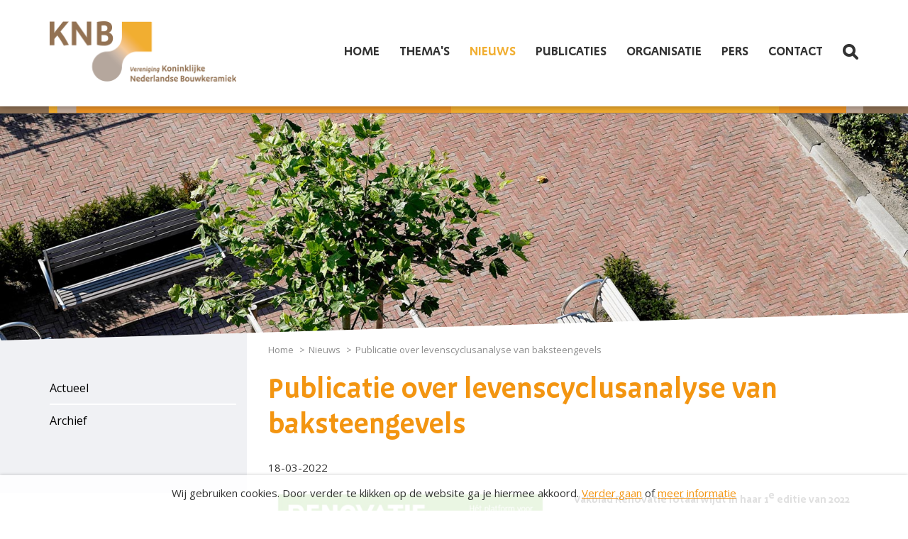

--- FILE ---
content_type: text/html; charset=utf-8
request_url: https://www.knb-keramiek.nl/nieuws/publicatie-over-levenscyclusanalyse-van-baksteengevels/
body_size: 12940
content:

<!DOCTYPE html>
<html lang="nl">
<head>
    <!-- Google Tag Manager -->
    <script>(function(w,d,s,l,i){w[l]=w[l]||[];w[l].push({'gtm.start':
    new Date().getTime(),event:'gtm.js'});var f=d.getElementsByTagName(s)[0],
    j=d.createElement(s),dl=l!='dataLayer'?'&l='+l:'';j.async=true;j.src=
    'https://www.googletagmanager.com/gtm.js?id='+i+dl;f.parentNode.insertBefore(j,f);
    })(window,document,'script','dataLayer','GTM-PV95FXP');</script>
    <!-- End Google Tag Manager -->
	<meta charset="UTF-8">
    <meta http-equiv="X-UA-Compatible" content="IE=edge">
    <meta name="format-detection" content="telephone=no"/>
    <meta name="viewport" content="width=device-width, maximum-scale=1.0, user-scalable=no" />
    <title>Publicatie over levenscyclusanalyse van baksteengevels | KNB</title>
    <meta name="description" content="" />
    <meta name="keywords" content="" />
    <meta name="robots" content="noindex, nofollow" /> 
    


    <meta property="og:title" content="Publicatie over levenscyclusanalyse van baksteengevels" />
    <meta property="og:type" content="website" />
    <meta property="og:url" content="https://www.knb-keramiek.nl/nieuws/publicatie-over-levenscyclusanalyse-van-baksteengevels/" />
    <meta property="og:image" content="https://www.knb-keramiek.nl/media/269085/cover-renovatietotaal.jpg" />
    <meta property="og:description" content="" />
    <meta name="twitter:site" content="" />
    <meta name="twitter:creator" content="" />
    <meta name="twitter:card" content="summary_large_image" />
    <meta name="twitter:text:title" content="Publicatie over levenscyclusanalyse van baksteengevels" />
    <meta name="twitter:description" content="">
    <meta name="twitter:image" content="https://www.knb-keramiek.nl/media/269085/cover-renovatietotaal.jpg" />
 
    <link rel="alternate" type="application/rss+xml" title="Nieuws" href="/nieuws/rss.aspx" />
    <!--<script type="text/javascript" src="http://code.jquery.com/jquery-latest.min.js"></script>-->
    <script src="//ajax.googleapis.com/ajax/libs/jquery/1.8.0/jquery.min.js" type="text/javascript"></script>
    <script src="//code.jquery.com/ui/1.12.1/jquery-ui.js"></script>
    <script src="//ajax.aspnetcdn.com/ajax/jquery.validate/1.13.1/jquery.validate.min.js"></script>
    <script src="//ajax.aspnetcdn.com/ajax/mvc/5.1/jquery.validate.unobtrusive.min.js"></script>
    <link rel="stylesheet" href="//cdnjs.cloudflare.com/ajax/libs/fancybox/3.3.5/jquery.fancybox.min.css" />
    <script src="//cdnjs.cloudflare.com/ajax/libs/fancybox/3.3.5/jquery.fancybox.min.js"></script>
    
    <link rel="stylesheet" type="text/css" media="print" href="/css/print.css" />  
	<link rel="stylesheet" href="/css/fonts.css?v=1.1">
	<link rel="stylesheet" href="/css/styles.css?v=1.2">
	<link rel="stylesheet" href="/css/styles.2019.css?v=1.4">
    <link rel="shortcut icon" type="image/x-icon" href="/favicon.ico" />
    <link rel="canonical" href="https://www.knb-keramiek.nl/nieuws/publicatie-over-levenscyclusanalyse-van-baksteengevels/" />

</head>
<body>
<!-- Google Tag Manager (noscript) -->
<noscript><iframe src="https://www.googletagmanager.com/ns.html?id=GTM-PV95FXP"
height="0" width="0" style="display:none;visibility:hidden"></iframe></noscript>
<!-- End Google Tag Manager (noscript) -->
<header>
	<section class="row">
		<div class="container header-container">
			<div class="col-xl-3 header-mobile">
				<a href="/" class="header-logo"><img src="/images/logo-knb.png" alt="KNB - Vereniging Koninlijke Nederlandse Bouwkeramiek"></a>
				<button class="icon icon--transparent">
					<span></span>
					<span></span>
					<span></span>
				</button>
			</div>
			<nav class="col-xl-9 menu">
			    <ul><li><a href="/" tile="Home">Home</a></li><li><a href="/themas/" title="Thema's">Thema's</a></li><li class="current"><a href="/nieuws/" title="Nieuws">Nieuws</a></li><li><a href="/publicaties/" title="Publicaties">Publicaties</a></li><li><a href="/organisatie/" title="Organisatie">Organisatie</a></li><li><a href="/pers/" title="Pers">Pers</a></li><li><a href="/contact/" title="Contact">Contact</a></li><li class="zoeken"><a href="#"><img src="/images/zoeken.png" /></a></li></ul>
				
			</nav>
		</div>
	</section>

    <div id="zoek-balk">	
    	<div class="container">	
    		<div class="zoek-input">	
    			<p>Vul een zoekwoord in:</p>
    			<input type="text" class="zoekInput" name="q" id="q">
    			<input type="submit" class="zoekButton" value="Zoeken">
    
    			<span class="zoek-close-btn">				
    			</span>
    		</div>
    	</div>
    </div>
</header>  

    

<main class="vervolg">
<div id="kleurbalkje"></div>
        


<link rel="stylesheet" href="/css/styles.2019.css">


    <div class="hero" style="background: url('/images/hero-park.jpg');"></div>

    <div class="row">
		<div class="container">
			<aside class="col-12 col-md-3">
				<div class="row">
					<div class="col-12 subnav">
						<ul id="level2"><li><a href="/nieuws/actueel/" title="Actueel">Actueel</a></li><li><a href="/nieuws/archief/" title="Archief">Archief</a></li></ul>
					</div>
				</div>
			</aside>
			<section id="page" class="col-12 col-md-9">
			    <div class="grid-section">
    				<div class="row breadcrumb-row">
    					<div class="breadcrumb col-12 col-md-9">
                            <ul><li><a href="/">Home</a></li><li><a href="/nieuws/" title="Nieuws">Nieuws</a></li><li>Publicatie over levenscyclusanalyse van baksteengevels</li></ul>
    					</div>
    				</div>
    			</div>
    		
				<article class="section-header">
                     <h1>Publicatie over levenscyclusanalyse van baksteengevels</h1>
				</article>
				
				
				

				<div class="grid-section">
				    

				    
				    <div>
                        <div class="row clearfix">
                            <div class="col-md-12 column">
                                <div>                         
			                        <p>18-03-2022</p>
                                </div>
                            </div>
	                    </div>
                    </div>
				    
				    
				    

    <div class="umb-grid">
                <div class="grid-section">
    <div >
        <div class="row clearfix">
            <div class="col-md-6 column">
                <div >
                            
    
    <img src="/media/269085/cover-renovatietotaal.jpg">


                </div>
            </div>            <div class="col-md-6 column">
                <div >
                            
    
<p><strong>Vakblad RenovatieTotaal wijdt in haar 1<sup>e</sup> editie van 2022 een publicatie aan de levensduurkosten- en baten (LCC) van gevels van baksteenmetselwerk. Basis is een interview met adviseur en onderzoeker Haico van Nunen van BouwhulpGroep. De feiten en cijfers geven informatie waarmee architecten en vastgoedeigenaars goede keuzes kunnen maken.</strong></p>
<p>Het artikel in RenovatieTotaal, waarvoor adviseur en onderzoeker Haico van Nunen Van Adviesbureau Bouwhulpgroep is geïnterviewd, helpt architecten en vastgoedontwikkelaars om een passende keuze te maken voor een duurzame gevelbekleding. </p>


                </div>
            </div>        </div>
    </div>
    <div >
        <div class="row clearfix">
            <div class="col-md-12 column">
                <div >
                            
    
<p>De getoonde feiten en cijfers zijn informatie voor architecten en vastgoedeigenaren en bieden ook een vergelijking met houten gevels.</p>
<p>Adviesbureau BouwhulpGroep deed eind 2021 in opdracht van KNB verdiepend onderzoek naar diverse aspecten van gevels van baksteenmetselwerk, zodat het niet alleen bij kwalitatieve uitspraken blijft. Op thema’s als levensduurkosten en milieuprestatie werd een onderbouwing bepaald. Om ‘het verhaal’ compleet te maken werd een vergelijking gemaakt met houten gevels, in diverse soorten en afwerkingen. In het artikel is dat zichtbaar gemaakt in een matrix. Het geeft inzicht in de positie van baksteenmetselwerk ten opzichte van een ander natuurlijk product dat in Nederland in gevels wordt toegepast.</p>
<p>Lees het artikel: <a rel="noopener" data-udi="umb://media/27e38899ad444f9288568e96cc7e1e16" href="/media/269078/art-onderzoek-bakstenen-gevels-lang-houdbaar-bij-lage-milieukosten-renovatietotaal-ed-1-22-blz-18-19.pdf" target="_blank" title="Art. Onderzoek bakstenen gevels lang houdbaar bij lage milieukosten RenovatieTotaal ed. 1-22 blz.18-19.pdf">Onderzoek Bakstenen gevels lang houdbaar bij lage milieukosten</a></p>
<p>Het onderzoek naar de <a rel="noopener" data-udi="umb://media/2a8065ead8254844ad9c11274295dde2" href="/media/268972/eindrapport_lcc-baksteenmetselwerk.pdf" target="_blank" title="Eindrapport_LCC Baksteenmetselwerk.pdf">levensduurkosten- en baten (LCC) van baksteenmetselwerk gevels</a> is te vinden op de website van KNB. Eerder liet KNB onderzoek uitvoeren naar de <a rel="noopener" data-udi="umb://media/7e20c4ac3ff5472a87d6231391be8fdb" href="/media/268699/rapport-levenscycluskosten-straatbaksteen-2-februai-2021-tauw-knb.pdf" target="_blank" title="Rapport Levenscycluskosten Straatbaksteen 2 februai 2021 Tauw KNB.pdf">levenscycluskosten (LCC) van straatbaksteen</a>. Beide onderzoeken vonden plaats als onderdeel van de sectorale Duurzaamheidsagenda 2019 – 2022.</p>


                </div>
            </div>        </div>
    </div>
                </div>
    </div>


				</div>
				
				 <div class="row ">
				    <div class="col-12">
                        <!--Test-->

	<ul class="social-share">
	    <li>Delen</li>
		
		<li><a href="http://www.facebook.com/sharer.php?u=http://www.knb-keramiek.nl/nieuws/publicatie-over-levenscyclusanalyse-van-baksteengevels/"><img src="/images/facebook-icon.png" width="30" height="30"></a></li>
		<li><a href="http://twitter.com/share?text=Publicatie over levenscyclusanalyse van baksteengevels&#160; - KNB&url=http://www.knb-keramiek.nl/nieuws/publicatie-over-levenscyclusanalyse-van-baksteengevels/"><img src="/images/twitter-icon.png" width="30" height="30"></a></li>
		<li><a href="http://www.linkedin.com/shareArticle?mini=true&url=http://www.knb-keramiek.nl/nieuws/publicatie-over-levenscyclusanalyse-van-baksteengevels/"  ><img src="/images/linkedin-icon.png" width="30" height="30"></a></li>
		<li><a href="mailto:?subject=Publicatie over levenscyclusanalyse van baksteengevels&#160; - KNB&body=http://www.knb-keramiek.nl/nieuws/publicatie-over-levenscyclusanalyse-van-baksteengevels/"  ><img src="/images/mail-icon.png" width="30" height="30"></a></li>
	</ul>

                    </div>
                </div> 
			</section>
		</div>
	</div>
</main>

<footer class="footer">
	<section class="row">
		<div class="container">
			<article class="col-12 col-lg-4 contact">
				<h3>
					Contact
				</h3>
				<div class="adres">
					<p>
						Florijnweg 6 6883 JP Velp (Gld.)
					</p>
					<p>
						Postbus 153 6880 AD Velp (Gld.)
					</p>
				</div>
				<div class="telefoonnummer">
					<p>+31(0)26 3845630</p>
				</div>
				<div class="mailadres">
					<p><a href="mailto:info@knb-keramiek.nl">info@knb-keramiek.nl</a></p>
				</div>
				
				<div class="privacy">
					<p><a href="/privacy/">Privacy</a> & <a href="/cookies/">cookies</a></p>
				</div>				
				
			</article>
			<article class="col-12 col-lg-4 publicaties">
				<h3>
					Populaire publicaties
				</h3>

    			    <ul>
    					    <li><a href="/publicaties/knb-publicaties/poster-circulair-met-bouwkeramiek/">Poster Circulair met bouwkeramiek</a></li>
    					    <li><a href="/publicaties/knb-publicaties/kinderboek-het-geheim-van-de-baksteen/">Kinderboek Het geheim van de baksteen</a></li>
    				</ul>
			
			</article>
			
			<!--<article class="col-12 col-lg-4 faq">
				<h3> <a href="">Veel gestelde vragen</a> </h3>
			</article>-->
			
			
		</div>
	</section>
</footer>

<div class="cookie-popup">
    <div class="cookie-popup-container">
            <p>Wij gebruiken cookies. Door verder te klikken op de website ga je hiermee akkoord. <a href="#" class="close-cookie-popup">Verder gaan</a> of <a href="/privacy/">meer informatie</a></p>
    </div>
</div>
<script type="text/javascript" src="//maps.google.com/maps/api/js?key=AIzaSyDyHhXuRC2eHGxu0WfzIU5iMwhv16oAVzE"></script>
<script type="text/javascript" src="/scripts/gmap/gmap3.js"></script>
<script type="text/javascript" src="/scripts/cycle/jquery.cycle.all.js"></script>  
<script type="text/javascript" src="/scripts/swfobject.js"></script>
<script type="text/javascript" src="/scripts/quickpager.jquery.js"></script>
<script type="text/javascript" src="/scripts/init.js"></script>
<script type="text/javascript" src="//s7.addthis.com/js/250/addthis_widget.js#pubid=xa-4f4f2d550dda8844"></script>


<script src="/scripts/jquery.cycle2.min.js"></script>
<script src="/scripts/jquery.cycle2.carousel.min.js"></script>
<script>
	$('#hero-slider').cycle();
</script>
  
</body>
</html>

--- FILE ---
content_type: text/css
request_url: https://www.knb-keramiek.nl/css/fonts.css?v=1.1
body_size: 752
content:
@font-face {
    font-family: 'MeganoOT';
    src: url('../fonts/MeganoOT-DemiBold/MeganoOT-DemiBold.eot'); /* IE9 Compat Modes */
    src: url('../fonts/MeganoOT-DemiBold/MeganoOT-DemiBold.eot?#iefix') format('embedded-opentype'),
        url('../fonts/MeganoOT-DemiBold/MeganoOT-DemiBold.woff2') format('woff2'),
        url('../fonts/MeganoOT-DemiBold/MeganoOT-DemiBold.otf');
    font-weight: normal;
    font-style: normal;
}

@font-face {
    font-family: 'MeganoOT-Regular';
    src: url('../fonts/MeganoOT-Regular/MeganoOT Regular.eot'); /* IE9 Compat Modes */
    src: url('../fonts/MeganoOT-Regular/MeganoOT Regular.eot?#iefix') format('embedded-opentype'),
        url('../fonts/MeganoOT-Regular/MeganoOT Regular.woff2') format('woff2'),
        url('../fonts/MeganoOT-Regular/MeganoOT Regular.otf');
    font-weight: normal;
    font-style: normal;
}

--- FILE ---
content_type: text/css
request_url: https://www.knb-keramiek.nl/css/styles.css?v=1.2
body_size: 56693
content:
/* CSS Document */

@import url('https://fonts.googleapis.com/css?family=Open+Sans');

/*RESET*/
html, body, div, span, applet, object, iframe, h1, h2, h3, h4, h5, h6, p, blockquote, pre, a, abbr, acronym, address, big, cite, code, del, dfn, em, img, ins, kbd, q, s, samp, small, strike, sub, sup, tt, var, b, u, i, center, dl, dt, dd, ol, ul, li, fieldset, form, label, legend, table, caption, tbody, tfoot, thead, tr, th, td, article, aside, canvas, details, embed, figure, figcaption, footer, header, hgroup, menu, nav, output, ruby, section, summary, time, mark, audio, video {
	margin: 0;
	padding: 0;
	border: 0;
	font-size: 100%;
	font: inherit;
}

body {
	-webkit-font-smoothing: antialiased;	
	-webkit-text-size-adjust: 100%;
}

/* Tabe styling */
td, th {
	vertical-align: inherit !important;
}
td {
	padding-bottom: 25px;
	padding-right: 25px;
	height: auto !important;
}
tr {
	vertical-align: top;
	height: auto !important;
}
@media only screen and (max-width: 480px) {
	td, tr {
		display: block;
		width: 100%;
	}

	td {
		padding-right: 0;
	}
}

/* Cookies */
.cookie-popup {
	width: 100%;
	position: fixed;
	bottom: 0;
	background: rgba(255, 255, 255, .85);
	z-index: 9999;
	opacity: 0;
	box-shadow: 0 0 5px rgba(0, 0, 0, .2);
	padding: 15px;
}
.cookie-popup-container {
	width: 100%;
}
.cookie-popup-container p {
	color: #333333;    
	font-size: 15px;
	font-family: inherit;
	text-align: center;
}
.cookie-popup-container a {
	color: #f39511;
}

.pdfdownloads {
    margin: 0px;
    padding: 0px;
    clear: both;
    display: flex;
    flex-wrap: wrap;
    flex-direction: row;
    width: 100%;
    padding-left: 0 !important;
}

.pdfdownloads li {
    list-style-type: none;
    -webkit-box-flex: 0;
	    -webkit-flex: 100%;
	        -ms-flex: 100%;
	            flex: 100%;
	    max-width: 100%;
    position: relative;
    padding: 15px;
}

.title {
    font-weight: bold;
    margin-bottom: 5px;
    display: flex;
    flex-wrap: wrap;
    flex-direction: row;
}

.title span {
    display: block;
    width: 100%;
    clear: both;
    font-size: 11px;
    line-height: 21px;
    color: #999999;
    font-weight: normal;
}

.pdfdownloads a {
    margin-bottom: 5px;
    display: block;
    background-color: #f0f1f4;
    padding: 25px;
    position: relative;
}

.pdfdownloads a img {
    -webkit-box-shadow: 2px 2px 2px 0px rgba(0,0,0,0.75);
    -moz-box-shadow: 2px 2px 2px 0px rgba(0,0,0,0.75);
    box-shadow: 2px 2px 2px 0px rgba(0,0,0,0.75);
    z-index: 1;
}
.pdfdownloads a span {
    display: none;
    position: absolute;
    z-index: 2;
    padding: 5px 10px;
    width: 100%;
    top: 50%;
    transform: translateY(-50%);
    left: 0;
    color: #FFFFFF;
    font-size: 11px;
    background-image: url(../images/trans-black.png);
    -webkit-border-radius: 3px;
    -moz-border-radius: 3px;
    border-radius: 3px;
    text-align: center;
}
.pdfdownloads p {
    margin: 0px!important;
    padding: 0px!important;
    text-align: center;
    color: #f39511;
}

.right {
	background: #f0f1f4;
	padding: 20px;
}
.right + .right {
	padding-top: 0;
}
.pdfdownloads a:hover span {
	display: block;
}
#publicatiesListForm td {
	padding-right: 0 !important;
}
/* HTML5 display-role reset for older browsers */
article, aside, details, figcaption, figure, footer, header, hgroup, menu, nav, section {
	display: block;
}
.fancybox-overlay {
	z-index: 9999999999999999999999;
}

html {
	position: relative;
}
body {
	-webkit-text-size-adjust: 100%;
}
ol, ul {
	list-style: none;
}
blockquote, q {
	quotes: none;
}
blockquote:before, blockquote:after, q:before, q:after {
	content: '';
	content: none;
}
table {
	border-collapse: collapse;
	border-spacing: 0;
}
img {
	vertical-align:middle;
	display: block;
	max-width: 100%;
	min-height: 1px;
}

.subnav .current > a {
	font-weight: bold;
}
.brochures td img {
	width: 100% !important;
	height: auto  !important;
}
/* Foto module */
ul.fotogalerij {
    display: flex;
    flex-wrap: wrap;
    flex-direction: row;
}

ul.fotogalerij li {
    margin: 0 20px 20px 0;
    padding: 0;
    list-style: none;
    width: 100%;
    max-width: calc(100% / 2 - 20px);
}

ul.fotogalerij a {
    color: #47321e;
    display: block;
    text-decoration: none;
}

.afbeeldinglinks {
	float: left; 	
	margin-right: 10px; 	
	margin-top: 0px; 	
	margin-bottom: 0px;
}

.afbeeldingrechts {
	float: right; 	
	margin-left: 10px; 	
	margin-top: 0px; 	
	margin-bottom: 0px;
}

header > .row {
	position: relative;
	z-index: 99999999999999999999;
	-webkit-box-shadow: 0px 0px 10px rgba(0, 0, 0, 0.4);
	box-shadow: 0px 0px 10px rgba(0, 0, 0, 0.4);
}

iframe {
	max-width: 100%;
}
*, *:before, *:after {
	-webkit-box-sizing: border-box;
	-moz-box-sizing: border-box;
	box-sizing: border-box;
}
.justify-center {
	justify-content: space-between;
}
#kleurbalkje {
	width: 100%;
	height: 14px;
	background: #8f7255 url('../images/kleurbalkje.jpg');
	background-size: 100% 100%;
	background-position: center;
	background-repeat: no-repeat;
}

#zoek-balk {
	display: none;
	width: 100%;
	height: 70px;
	background: #e3e6eb;
}

.zoek-input {
	width: 100%;
	max-width: 780px;
	height: 100%;
	padding: 0 15px;
	display: flex;
	align-items: center;
	justify-content: flex-end;
}

#zoek-balk > .container {
	display: flex;
	justify-content: flex-end;
	align-items: center;
	height: 100%;
}

.zoek-close-btn {
	height: 100%;
	width: 70px;
	background: #f1f3f5 url('../images/zoek-close-btn.png');
	background-position: center;
	background-repeat: no-repeat;
	cursor: pointer;
	margin-left: 20px;
}

.zoek-input input {
	border: 0;
	outline: none;
	height: 34px;
	font-family: 'MeganoOT', Arial, sans-serif;
	border-radius: 0;
}

.zoek-input input[type="text"] {
	width: 100%;
	max-width: 360px;
	padding: 0 10px;
	-webkit-appearance: none;
	border-radius: 0;
    font-size: 16px;
    font-weight: normal;
    color: #3d3d3d;
}

.zoek-input input[type="submit"] {
	color: #fff;
	padding: 0 20px;
	background: #ef9427;
	cursor: pointer;
	-webkit-appearance: none;
    font-size: 16px;
    line-height: 34px;
    font-weight: normal;
}

.zoek-input p {
	color: #3d3d3d;
	font-size: 16px;
	line-height: 26px;	
	font-family: 'MeganoOT', Arial, sans-serif;
}

.row > .container,
#zoek-balk > .container {
	width: 100%;
	max-width: 1170px;
	margin: auto;
	display: -webkit-box;
	display: -webkit-flex;
	display: -ms-flexbox;
	display: flex;
	-webkit-flex-wrap: wrap;
	-ms-flex-wrap: wrap;
	flex-wrap: wrap;
	-webkit-flex-direction: row;
	-moz-flex-direction: row;
	-ms-flex-direction: row;
	-o-flex-direction: row;
	flex-direction: row;
}

[class^="col-"] {
	padding: 0 15px;
	background-clip: content-box;
}

.col-1 {
	-webkit-box-flex: 0;
		-webkit-flex: 0 0 8.333333%;
			-ms-flex: 0 0 8.333333%;
				flex: 0 0 8.333333%;
	max-width: 8.333333%;
}

.col-2 {
	-webkit-box-flex: 0;
		-webkit-flex: 0 0 16.666667%;
			-ms-flex: 0 0 16.666667%;
				flex: 0 0 16.666667%;
	max-width: 16.666667%;
}

.col-3 {
	-webkit-box-flex: 0;
		-webkit-flex: 0 0 25%;
			-ms-flex: 0 0 25%;
				flex: 0 0 25%;
	max-width: 25%;
}

.col-4 {
	-webkit-box-flex: 0;
	    -webkit-flex: 0 0 33.333333%;
	        -ms-flex: 0 0 33.333333%;
	            flex: 0 0 33.333333%;
	    max-width: 33.333333%;
}

.col-5 {
	-webkit-box-flex: 0;
		-webkit-flex: 0 0 41.666667%;
			-ms-flex: 0 0 41.666667%;
				flex: 0 0 41.666667%;
	max-width: 41.666667%;
}

.col-6 {
	-webkit-box-flex: 0;
		-webkit-flex: 0 0 50%;
			-ms-flex: 0 0 50%;
				flex: 0 0 50%;
	max-width: 50%;
}

.col-7 {
	-webkit-box-flex: 0;
		-webkit-flex: 0 0 58.333333%;
			-ms-flex: 0 0 58.333333%;
				flex: 0 0 58.333333%;
	max-width: 58.333333%;
}

.col-8 {
	-webkit-box-flex: 0;
		-webkit-flex: 0 0 66.666667%;
			-ms-flex: 0 0 66.666667%;
				flex: 0 0 66.666667%;
	max-width: 66.666667%;
}

.col-9 {
	-webkit-box-flex: 0;
		-webkit-flex: 0 0 75%;
			-ms-flex: 0 0 75%;
				flex: 0 0 75%;
	max-width: 75%;
}

.col-10 {
	-webkit-box-flex: 0;
		-webkit-flex: 0 0 83.333333%;
			-ms-flex: 0 0 83.333333%;
				flex: 0 0 83.333333%;
	max-width: 83.333333%;
}

.col-11 {
	-webkit-box-flex: 0;
		-webkit-flex: 0 0 91.666667%;
			-ms-flex: 0 0 91.666667%;
				flex: 0 0 91.666667%;
	max-width: 91.666667%;
}

.col-12 {
	-webkit-box-flex: 0;
		-webkit-flex: 0 0 100%;
			-ms-flex: 0 0 100%;
				flex: 0 0 100%;
	max-width: 100%;
}

.col-sm-1, .col-sm-2, .col-sm-3,
.col-sm-4, .col-sm-5, .col-sm-6,
.col-sm-7, .col-sm-8, .col-sm-9,
.col-sm-10, .col-sm-11, .col-sm-12 {
	width: 100%;
}

.col-md-1, .col-md-2, .col-md-3,
.col-md-4, .col-md-5, .col-md-6,
.col-md-7, .col-md-8, .col-md-9,
.col-md-10, .col-md-11, .col-md-12 {
	width: 100%;
}

.col-lg-1, .col-lg-2, .col-lg-3,
.col-lg-4, .col-lg-5, .col-lg-6,
.col-lg-7, .col-lg-8, .col-lg-9,
.col-lg-10, .col-lg-11, .col-lg-12 {
	width: 100%;
}

.col-xl-1, .col-xl-2, .col-xl-3,
.col-xl-4, .col-xl-5, .col-xl-6,
.col-xl-7, .col-xl-8, .col-xl-9,
.col-xl-10, .col-xl-11, .col-xl-12 {
	width: 100%;
}

body {
	font-family: 'Open Sans', Arial, sans-serif;
}

h2 {
	margin: 10px 0;
	color: #f39511;
	font-size: 35px;
	font-family: 'MeganoOT', Arial, sans-serif;
}

header {
	width: 100%;
	background: #fff;
	position: fixed;
	top: 0;
	z-index: 999;
}

main {
	display: block;
	padding-top: 110px;
}

.header-mobile {
	display: flex;
	justify-content: space-between;
	align-items: center;
}

.header-logo {
	display: inline-block;
	margin: 30px 0;
}

.header-logo-metselwedstrijden {
	display: inline-block;
	margin: 57px 0;
}

.header-logo img {
	width: 60%;
	-webkit-transition: all 1s ease;
-moz-transition: all 1s ease;
-ms-transition: all 1s ease;
-o-transition: all 1s ease;
transition: all 1s ease;
}
.header-logo-metselwedstrijden img {
	width: 60%;
	-webkit-transition: all 1s ease;
-moz-transition: all 1s ease;
-ms-transition: all 1s ease;
-o-transition: all 1s ease;
transition: all 1s ease;
}

.mobile-icon {
	display: block;
	width: 26px;
	height: 26px;
	background: url('../images/mobile-menu.svg');
	margin: 30px 0 30px 30px;
}

.menu {
	clear: both;
	display: none;
	width: 100%;
	height: 100%;
	background: #ffffff;
	z-index: 2;
	padding: 0;
}

.menu li {
	width: 100%;
	padding: 3px 0;
	text-align: center;
	font-family: 'MeganoOT', Arial, sans-serif;
	text-transform: uppercase;
	font-size: 18px;
	border-bottom: 1px solid #eee;
	padding-bottom: 6px;
	margin-bottom: 3px;
}

.menu li:last-of-type {
	border-bottom: 0;
}

.menu li a {
	text-decoration: none;
	color: #333333;
	transition: color 0.5s;
}

.menu li a:hover,
.menu li.current a {
	color: #f1ae31;
}

.menu .zoeken img {
	margin: 0 auto;
}

.icon {
	background-color: #fff;
	border: 0;
	height: 78px;
	width: 65px;
	border-radius: 50%;
	cursor: pointer;
	position: relative;
	outline: none;
}
.icon span {
	display: block;
	height: 5px;
	width: 30px;
	background-color: #ffffff;
	border-radius: 2px;
	position: absolute;
	left: 23px;
	-webkit-transition: -webkit-transform 0.3s;
	-webkit-transition: all 300ms ease-in-out;
	transition: all 300ms ease-in-out;
}
.icon span:first-child {
	top: 28px;
}
.icon span:nth-child(2) {
	top: 37px;
}
.icon span:last-child {
	top: 46px;
}
.icon--active span:first-child {
	-webkit-transform: rotate(45deg);
	-ms-transform: rotate(45deg);
	transform: rotate(45deg);
	position: absolute;
	top: 37px;
}
.icon--active span:last-child {
	-webkit-transform: rotate(-45deg);
	-ms-transform: rotate(-45deg);
	transform: rotate(-45deg);
	position: absolute;
	top: 37px;
}
.icon--active span:nth-child(2) {
	opacity: 0;
}
.icon--button {
	border-radius: 10px;
}
.icon--square {
	border-radius: 0;
}
.icon--transparent {
	background-color: transparent;
}
.icon--transparent span {
	background-color: #000;
}
.icon-transition {
	-webkit-transition: -webkit-transform 0.3s;
	-webkit-transition: all 300ms ease-in-out;
	transition: all 300ms ease-in-out;
}

.zoek-input p {
	display: none;
}

.hero {
	width: 100%;
	background-color: #f1ae31;
	overflow: hidden;
	position: relative;
}

#hero-slider {
	width: 100%;
	height: 160px;
	top: 0;
	left: 0;
}

.cycle-carousel-wrap {
	width: 100%;
	height: 100%;
}

.hero-bg {
	width: 100%;
	height: 100%;
	background-size: cover !important;
	background-position: center !important;
}

.vervolg .hero {
	height: 180px;
}

.hero .site-titel {
	background: #f1ae31;
}

.hero .site-titel h1 {
	color: #ffffff;
	font-family: 'MeganoOT', Arial, sans-serif;
	font-size: 23px;
	margin: 40px 20px;
}

.hero #pager {
	display: none;
	position: absolute;
	bottom: 90px;
	z-index: 1;
	background: rgba(191,191,191,.67);
	padding: 10px 15px;
	border-radius: 90px;
	align-items: center;
	height: 33px;
	justify-content: space-between;
}

.hero #pager span {
	display: inline-block;
	width: 8px;
	height: 8px;
	border-radius: 50%;
	margin-right: 6px;
	background: rgba(255, 255, 255, .61)
}

.hero #pager span:last-of-type {
	margin-right: 0;
}

.hero #pager span.cycle-pager-active {
	width: 13px;
	height: 13px;
	border-radius: 50%;
	border: 2px solid #fff;
	background: transparent;
}

.hero .nieuws-blok {
	position: relative;
	z-index: 1;
	padding: 15px;
}

.hero .nieuws-blok-header {
	border-bottom: 4px solid rgba(255, 255, 255, .26);
	padding-bottom: 10px;
	margin-bottom: 15px;
}

.hero .nieuws-blok-header h1 {
	font-size: 28px;
	line-height: 32px;
	color: #ffffff;
	font-family: 'MeganoOT', Arial, sans-serif;
}

.hero .nieuws-blok-header p {
	font-size: 14px;
	line-height: 24px;
	color: #ffffff;
}

.hero .nieuws-blok-blokken .artikel {
	background: #ffffff;
	padding: 5px;
	margin-bottom: 5px;
}
/*
.hero .nieuws-blok-blokken .artikel:last-of-type{
	margin-bottom: 0;
}
*/
.umbraco-forms-form input.text, .umbraco-forms-form textarea {
	padding: 8px 5px !important;
}

.umbraco-forms-form fieldset {
	margin-bottom: 0 !important;
	padding: 0 !important;
}
.umbraco-forms-form .umbraco-forms-navigation {
	padding-top: 0 !important;
}
.hero .nieuws-blok-blokken .button.meer {
	display: inline-block !important;
	padding: 10px 60px 10px 35px !important;
	/*margin: 0 !important;*/
	margin-top: 10px;
	margin-bottom: 0;
}
.hero .nieuws-blok-blokken .button.meer-small {
	display: inline-block !important;
	padding: 10px 60px 10px 35px !important;
	/*margin: 0 !important;*/
	margin-top: 10px;
	margin-bottom: 0;
}

input[type="text"],
input[type="email"],
input[type="submit"] {
	border-radius: 0;
	-webkit-appearance: none;
}

.mc-field-group label {
	font-weight: bold;
    display: block;
    background: transparent !important;
}

.mc-field-group input {
    max-width: 400px !important;
    padding: 5px;
    display: block;
    width: 95%;
    border: 1px solid #bbb;
        margin: 0.5em 0;
}

.centered {
	float: none;
	margin: 30px auto;
	text-align: center;
}

.over-ons p {
	font-weight: 600;
	line-height: 1.5;
}

.over-ons .button-row {
	margin: 25px 0;
}

.button.meer,
.button.meer-small,
.button.opleidingen {
	display: block;
	background: #1b1b1b;
	border-radius: 25px;
	padding: 10px 50px 10px 35px;
	margin: 15px auto;
	font-family: 'MeganoOT', Arial, sans-serif;
	font-size: 16px;
	text-decoration: none;
	color: #ffffff;
	transition: background 0.4s ease;
}

.button:hover {
	background: #4d4d4d;
}

.over-ons .button.opleidingen {
	background: #c4ad9b;
}

.over-ons .button.opleidingen:hover {
	background: #d0bdaf;
}

.button.meer span::after, .button.meer-small span::after {
	content: '';
	background: url('../images/meer-bruin.png') no-repeat;
	height: 17px;
	width: 17px;
	position: absolute;
	margin: 2px 15px;
}

.button.meer.yellow-icon span::after, .button.meer-small.yellow-icon span::after {
	content: '';
	background: url('../images/meer-oranje.png') no-repeat;
	height: 17px;
	width: 17px;
	position: absolute;
	margin: 2px 15px;
}

.over-ons .button.opleidingen span::after {
	content: '';
	background: url('../images/meer-bruin.png') no-repeat;
	height: 17px;
	width: 17px;
	position: absolute;
	margin: 2px 15px;
}

.actueel {
	background: #f4af2e;
	padding: 15px;
	display: flex;
}

.actueel .afbeelding {
	display: none;
}
.actueel .nieuwsberichten {
	width: 100%;
	height: auto;
}

.artikel {
	background: #ffffff;
	display: inline-block;
	width: 100%;
}

.artikel-afbeelding {
	width: 100%;
	height: 150px;
	overflow: hidden;
}

.artikel .artikel-afbeelding img {
	width: 100%;
	height: auto;
	-webkit-transition: all .5s ease;
	-moz-transition: all .5s ease;
	-ms-transition: all .5s ease;
	-o-transition: all .5s ease;
	transition: all .5s ease;
}
.nieuws-blok-blokken .artikel .artikel-afbeelding {
	display: none;
}

.artikel:hover .artikel-afbeelding img {
	transform: scale(1.15);
}

.artikel .meta {
	width: 100%;
	padding: 20px;
}

.full-width-meta {
	width: 100% !important;
}

.nieuws-blok-blokken .artikel .meta {
	padding: 5px;
}

.artikel .datum {
	color: #666666;
	font-size: 14px;
	padding: 5px 0;
}

.thema-afbeelding {
	overflow: hidden;
}

.thema-artikel {
	cursor: pointer;
}

.thema-artikel img {
	-webkit-transition: all .5s ease;
	-moz-transition: all .5s ease;
	-ms-transition: all .5s ease;
	-o-transition: all .5s ease;
	transition: all .5s ease;
}

.thema-artikel:hover img {
	transform: scale(1.15);
}

.nieuws-blok-blokken .artikel .datum {
	display: none;
	padding: 0;
}

.artikel a {
	display: block;
	width: 100%;
	height: 100%;
	overflow: hidden;
}

.artikel .nieuwstitel {
	font-family: 'MeganoOT', Arial, sans-serif;
	color: #3d3d3d;
	text-decoration: none;
}

.nieuws-blok-blokken .artikel .nieuwstitel {
	font-size: 14px;
	text-decoration: none;
}

.nieuws-blok-blokken .artikel a {
	text-decoration: none;
}

.actueel .nieuwsberichten .button {
	/*width: 200px;*/
	margin: 25px 0;
}

.actueel h2 {
	color: #ffffff;
	margin-top: 15px;
	margin-bottom: 0;
}

.actueel .byline {
	font-size: 15px;
	color: #ffffff;
	border-bottom: 4px solid #f6bf58;
	padding: 20px 0;
	margin-bottom: 15px;
}

.infoblad-items {
	margin-top: 15px;
}

.infoblad-items li {
	padding: 15px;
	background: #fff;
	display: block;
	width: 100%;
	margin-bottom: 10px;
	display: flex;
	flex-wrap: wrap;
	align-items: center;
	flex-direction: row;
}

.infoblad-items li a {
	display: inline-block;
	width: calc(100% - 60px);
	font-family: 'MeganoOT', Arial, sans-serif;
	font-size: 18px;
	line-height: 23px;
	color: #000;
	text-decoration: none;
}

.thema {
	background: #f0f1f4;
}

.thema .thema-afbeelding img {
	width: 100%;
}

.thema .thema-artikel {
	margin: 15px 0;
}

.thema .thema-info {
	background: #ffffff;
	padding: 25px;
}

.thema .thema-info h3 {
	padding-bottom: 15px;
}

.thema .thema-info h3 a {
	font-family: 'MeganoOT', Arial, sans-serif; 
	font-size: 20px;
	color: #000000;
	text-decoration: none;
}

.thema .thema-info h3 a::after {
	content: '';
	background: url('../images/meer-bruin.png') no-repeat;
	height: 17px;
	width: 17px;
	position: absolute;
	margin: 4px 15px;
}

.thema .button-row {
	width: 100%;
}

.thema .button {
	float: none;
	margin: 30px auto 75px auto;
	width: 190px;
}



.thema-metselwedstrijden {
	background: #f4af2e;
	color: #FFF;
}


.thema-metselwedstrijden h2{
	color: #FFFFFF;
}

.thema-metselwedstrijden .thema-afbeelding img {
	width: 100%;
}

.thema-metselwedstrijden .thema-artikel {
	margin: 15px 0;
}

.thema-metselwedstrijden .thema-info {
	background: #ffffff;
	padding: 25px;
}

.thema-metselwedstrijden .thema-info h3 {
	padding-bottom: 15px;
}

.thema-metselwedstrijden .thema-info h3 a {
	font-family: 'MeganoOT', Arial, sans-serif; 
	font-size: 20px;
	color: #000000;
	text-decoration: none;
}

.thema-metselwedstrijden .thema-info h3 a::after {
	content: '';
	background: url('../images/meer-bruin.png') no-repeat;
	height: 17px;
	width: 17px;
	position: absolute;
	margin: 4px 15px;
}

.thema-metselwedstrijden .button-row {
	width: 100%;
}

.thema-metselwedstrijden .button {
	float: none;
	margin: 30px auto 75px auto;
	width: 190px;
}



.ondersteuning {
	background: #f0f1f4;
	padding-bottom: 20px;
}
.ondersteuning h2 {
	margin: 10px 10px 0px 10px;
	color: #4c4c4e;
	font-size: 35px;
	font-family: 'MeganoOT', Arial, sans-serif;
}
.ondersteuning-logos {
	display: flex;
	width: 100%;
	padding: 0 5px;
}


.ondersteuning .ondersteuning-artikel {
	margin: 0px 0px 30px 0px;
	padding: 10px;
	-webkit-box-flex: 0;
	-webkit-flex: 0 0 20%;
		-ms-flex: 0 0 20%;
			flex: 0 0 20%;
	max-width: 20%;
}

.ondersteuning .ondersteuning-artikel img{
	width: 100%;
}
.uitgelicht {
	background-size: cover;
	width: 100%;
	padding-bottom: 50px;
}

.uitgelicht h2 {
	color: #000;
	margin-bottom: -25px;
}

.uitgelicht .uitgelicht-blok{
	background-image: url('../images/uitgelicht-bg-1.jpg');
}

.uitgelicht .uitgelicht-blok:last-of-type {
	background-image: url('../images/uitgelicht-bg-2.jpg');
}

.uitgelicht .uitgelicht-blok {
	/*background: rgba(255, 255, 255, 0.25);*/
	background-clip: content-box;
	background-size: cover;
	background-repeat: no-repeat;
	text-align: center;
	margin: 25px 0;
}

.nummer {
	background: #ececec;
	display: inline-flex;
	width: 29px;
	height: 29px;
	line-height: 27px;
	justify-content: center;
	font-family: 'MeganoOT', Arial, sans-serif;
	font-size: 18px;
	color: #000;
	border-radius: 50%;
	margin-right: 15px;
}

.uitgelicht h3 {
	font-family: 'MeganoOT', Arial, sans-serif;
	font-size: 24px;
	padding: 25px;
	padding-bottom: 0;
}

.uitgelicht p {
	font-style: italic;
	line-height: 1.5;
	padding: 10px 45px 15px 45px;
}

.uitgelicht a {
	text-decoration: none;
	color: #ffffff;
}

.uitgelicht p {
	color: #ffffff;

}

.uitgelicht .button {
	margin: 5px auto 25px auto;
}

.footer {
	background-color: #1b1b1b;
	color: #ffffff;
	display: block;
	clear: both;
}
.footer .contact {
	margin: 30px 0;
}

.footer h3 {
	font-family: 'MeganoOT', Arial, sans-serif; 
	font-size: 20px;
	padding-bottom: 30px;
	border-bottom: 4px solid #494949;
	margin-bottom: 30px;
}

.footer .contact p {
	margin-left: 35px;
	padding-bottom: 10px;
}

.footer .contact .adres::before {
	content: '';
	background: url('../images/footer-adres.png');
	position: absolute;
	height: 25px;
	width: 18px;
}

/*.footer .contact .telefoonnummer {
	margin-top: 30px;
}
*/

.footer .contact .telefoonnummer::before {
	content: '';
	background: url('../images/footer-telefoon.png');
	position: absolute;
	height: 24px;
	width: 24px;
}

/*.footer .contact .mailadres {
	margin-top: 10px;
}
*/
.footer .contact .mailadres a {
	text-decoration: none;
	color: #ffffff;
	transition: color 0.5s;
}

.footer .contact .mailadres a:hover {
	color: #f1ae31;
}

.footer .contact .mailadres::before {
	content: '';
	background: url('../images/footer-mail.png');
	position: absolute;
	height: 18px;
	width: 24px;
    margin-top: 2px;
}
.footer .contact .privacy{
    margin-top: 20px;
}
.footer .contact .privacy a{
    text-decoration: none;
    font-size: 15px;
    color: #ccc;
}
.footer .publicaties {
	font-size: 15px;
	margin-bottom: 50px;
}

.footer .publicaties li {
	padding-top: 5px;
}

.footer .publicaties li a {
	color: #fff;
	text-decoration: none;
}

.footer .publicaties li a:hover {
	text-decoration: underline;
}


.footer .faq {
	font-size: 15px;
	margin-bottom: 50px;	
}
.footer .faq h3 a{
	color: #f39511;
	text-decoration: none;
}

.footer .faq h3{
	font-size: 18px;
	padding-bottom: 32px;
}
.footer .faq h3 a::after {
    content: '';
    background: url(../images/meer-oranje.png) no-repeat;
    height: 17px;
    width: 17px;
    position: absolute;
    margin: 2px 15px;
}



.pfd-readers {
	padding: 0 15px;
}

.pfd-readers p {
	display: block;
	width: 100%;
}

.pdf-readers iframe {
	max-width: 100%;
	margin-bottom: 15px;
	display: block;
}

.footer .publicaties li:first-child {
	padding-top: 0;
}

.footer .footer-logo-metselwedstrijden{
	float: none;
	margin-bottom: 20px;
}

#page {
	padding: 35px 0;
    -webkit-order: 1;
    -moz-order: 1;
    -ms-order: 1;
    -o-order: 1;
    order:1;
}
#page > .row {
	display: flex;
	-webkit-flex-wrap: wrap;
	-moz-flex-wrap: wrap;
	-ms-flex-wrap: wrap;
	-o-flex-wrap: wrap;
	flex-wrap: wrap;
	-webkit-flex-direction: row;
	-moz-flex-direction: row;
	-ms-flex-direction: row;
	-o-flex-direction: row;
	flex-direction: row;
}
#page table td{
	margin: 0px!important;
	padding-bottom: 0px!important;
}
#page table p{
	margin: 0px!important;
	padding: 0px!important;
}

#page table.padding td{
	margin: 0px!important;
	padding-bottom: 15px!important;
}


.section-header {
	padding: 0 15px;
	margin-bottom: 15px;
}

.vervolg aside {
	padding: 20px 0;
	position: relative;
	background: #f0f1f4;
	align-self: flex-start;
	order: 2;
}

.umbraco-forms-field {
	margin-bottom: 10px;
}

.vervolg .publicaties-overzicht aside {
	-webkit-order: 1;
	-moz-order: 1;
	-ms-order: 1;
	-o-order: 1;
	order: 1;
}

.vervolg aside:before {
	content: '';
	position: absolute;
	width: 1500px;
	left: -1500px;
	top: 0;
	background: #f0f1f4;
	height: 100%;
}

.vervolg .subnav > ul > li {
	padding: 9px 0;
	border-bottom: 2px solid #fff;
}

.vervolg .subnav > ul > li:last-of-type {
	border-bottom: 0;
}

.vervolg .subnav > ul > li > a {
	font-family: 'Open Sans', sans-serif;
	font-size: 16px;
	line-height: 26px;
	color: #000;
	text-decoration: none;
}

.vervolg .subnav > ul > li > ul {
	padding-left: 30px;
}

.vervolg .subnav > ul > li > ul > li {
	padding: 5px 0;
}

.vervolg .subnav > ul > li > ul > li > ul {
	padding-left: 30px;
}

.vervolg .subnav > ul > li > ul > li > ul > li {
	padding: 5px 0;
}

.vervolg .subnav > ul > li > ul > li > ul > li > ul {
	padding-left: 30px;
}

.vervolg .subnav > ul > li > ul > li > ul > li > ul > li {
	padding: 5px 0;
}

.vervolg .subnav > ul > li > ul > li > a {
	font-family: 'Open Sans', sans-serif;
	font-size: 14px;
	line-height: 20px;
	color: #666666;
	text-decoration: none;
}

.vervolg .subnav > ul > li > ul > li > ul > li > a {
	font-family: 'Open Sans', sans-serif;
	font-size: 14px;
	line-height: 20px;
	color: #666666;
	text-decoration: none;
}

.vervolg .subnav > ul > li > ul > li > ul > li > ul > li > a {
	font-family: 'Open Sans', sans-serif;
	font-size: 14px;
	line-height: 20px;
	color: #666666;
	text-decoration: none;
}
.vervolg .hero {
	background-size: cover !important;
	background-repeat: no-repeat !important;
}
.vervolg .subnav li a:hover {
	text-decoration: underline;
}

.umbraco-forms-form .field-validation-error {
	padding-left: 0 !important;
}

.umbraco-forms-form span.checkboxlist{padding:10px 0!important}
.umbraco-forms-form .checkboxlist input{display:inline-block;margin:0 5px 0 0}
.umbraco-forms-form .checkboxlist label{display:inline-block;float:none!important}

.breadcrumb {
	display: flex;
	align-self: flex-end;
	background: rgba(0,0,0,.35);
	padding: 15px;
	position: relative;
}

.breadcrumb:after {
	content: '';
	position: absolute;
	height: 100%;
	width: 1500px;
	top: 0;
	right: -1500px;
	background: rgba(0,0,0,.35);
}

.breadcrumb li {
	display: inline-block;
	position: relative;
	margin-right: 15px;
	padding-right: 6px;
	color: #fff;
	font-size: 14px;
	font-family: 'MeganoOT', Arial, sans-serif; 
}

.breadcrumb li:after{
	content: '/';
	position: absolute;
	right: -10px;
	font-size: 14px;
	font-family: 'MeganoOT', Arial, sans-serif; 
	color: #f4af2e;
}

.breadcrumb li:last-of-type:after {
	content: '';
}

.breadcrumb-row {
	height: 100%;
	padding: 0px!important;
}

.breadcrumb-row .container {
	justify-content: flex-end;
	align-items: flex-end;
	height: 100%;
}

.breadcrumb li a {
	color: #fff;
	font-size: 14px;
	font-family: 'MeganoOT', Arial, sans-serif; 
	text-decoration: none;
}

.breadcrumb li a:hover {
	text-decoration: underline;
}

.social-media-icons {
	margin-top: 35px;
}

.social-media-icons li {
	display: inline-block;
	margin-right: 3px;
}



.grid-section .row {
	display: flex;
	-webkit-flex-wrap: wrap;
	-moz-flex-wrap: wrap;
	-ms-flex-wrap: wrap;
	-o-flex-wrap: wrap;
	flex-wrap: wrap;
	-webkit-flex-direction: row;
	-moz-flex-direction: row;
	-ms-flex-direction: row;
	-o-flex-direction: row;
	flex-direction: row;
	padding: 0;
}


.section-header h1 {
	font-size: 24px;
	line-height: 32px;
	color: #8f7255;
	font-family: 'MeganoOT-Regular', Arial, sans-serif; 
	margin: 0;
}

.grid-section h2 {
	font-family: 'MeganoOT-Regular', Arial, sans-serif; 
	font-size: 22px;
	line-height: 30px;
	color: #ef9427;
	margin: 0;
}

.grid-section p {
	font-family: 'Open Sans', sans-serif;
	font-size: 15px;
	line-height: 26px;
	color: #333333;
	margin-bottom: 15px;
}

.grid-section td {
	font-family: 'Open Sans', sans-serif;
	font-size: 15px;
	line-height: 26px;
	color: #333333;
}

.grid-section a {
	font-family: 'Open Sans', sans-serif;
	font-size: 15px;
	line-height: 26px;
	color: #333333;
	text-decoration: underline;
}

.grid-section a:hover {
	color: #000000;
}

.grid-section strong {
	font-family: 'MeganoOT', Arial, sans-serif; 
}

.grid-section ul {
	list-style-type: disc;
	padding-left: 20px;
	margin-bottom: 15px;
}

.grid-section ol {
	list-style-type: decimal;
	padding-left: 20px;
	margin-bottom: 15px;
}

.grid-section em {
	font-style: italic;
}

.grid-section li {
	font-family: 'Open Sans', sans-serif;
	font-size: 15px;
	line-height: 26px;
	color: #333333;
}

.grid-section iframe {
	max-width: 100%;
}

.grid-section img {
	width: auto;
	display: inline-block;
	vertical-align: middle;
	margin-bottom: 15px;
}

.article-header {
	width: 100%;
	overflow: hidden;
}

.article-header img {
	width: 100%;
	height: auto;
	-webkit-transition: all .6s ease;
	-moz-transition: all .6s ease;
	-ms-transition: all .6s ease;
	-o-transition: all .6s ease;
	transition: all .6s ease;
}

.publicatie-afbeelding,
.nieuws-items article .nieuws-item-afbeelding {
	overflow: hidden;
}

#mc_embed_signup {
	margin-bottom: 30px;
	margin-top: -30px;
}

.mc-field-group {
	margin-bottom: 10px;
}

.mc-field-group label {
	width: 100%;
	max-width: 150px;
	display: block;
}

.umbraco-forms-navigation .col-md-12 {
	padding: 0 !important;
}

.umbraco-forms-page {
	margin-bottom: -30px;
	margin-top: -30px;
}

.clear input[type="submit"],
.umbraco-forms-page input[type="submit"]{
	margin: 0px;
	margin-top: 5px;
    padding: 10px 20px;
    background-color: #F39511;
    color: #ffffff;
    border: none;
    font-size: 16px;
    font-weight: normal;
	cursor: pointer;
    font-family: 'Open Sans', Arial, sans-serif;

}

.publicatie-afbeelding img {
	-webkit-transition: all .6s ease;
	-moz-transition: all .6s ease;
	-ms-transition: all .6s ease;
	-o-transition: all .6s ease;
	transition: all .6s ease;
}

.nieuws-items article .nieuws-item-afbeelding img {
	-webkit-transition: all .6s ease;
	-moz-transition: all .6s ease;
	-ms-transition: all .6s ease;
	-o-transition: all .6s ease;
	transition: all .6s ease;
}

.nieuws-items article:hover .nieuws-item-afbeelding img {
	transform: scale(1.15);
}

.article-blokken article:hover .article-header img {
	transform: scale(1.15);
}

.publicatie-teaser:hover .publicatie-afbeelding img {
	transform: scale(1.15);
}

.article-blokken article {
	margin-bottom: 30px;
	cursor: pointer;
}

.article-body {
	background: #ede6e1;
	padding: 15px;
}

.article-body a {
	text-decoration: none;
	color: #000;
}

.article-body a h3 {
	position: relative;
	font-size: 20px;
	font-family: 'MeganoOT', Arial, sans-serif; 
	line-height: 26px;
	padding-bottom: 7px;
}

.article-body a h3:after {
	content: '';
	background: url('../images/meer-bruin.png') no-repeat;
	height: 17px;
	width: 17px;
	position: absolute;
	margin: 4px 15px;
}

.article-body p {
	font-size: 15px;
	line-height: 26px;
	color: #333333;
	font-family: 'Open Sans', sans-serif;
}

.page-intro {
	padding: 55px 0;
}

.page-intro h1 {
	font-size: 30px;
	line-height: 32px;
	color: #8f7255;
	font-family: 'MeganoOT-Regular', Arial, sans-serif; 
	margin: 0;
	padding-bottom: 15px;
}

.page-intro p {
	font-size: 15px;
	line-height: 26px;
	color: #333333;
	font-family: 'Open Sans', sans-serif;
}

.page-intro a {
	font-size: 15px;
	line-height: 26px;
	color: #333333;
	font-family: 'Open Sans', sans-serif;
	text-decoration: underline;
}

.page-intro a:hover {
	color: #000000;
}

.publicaties-items {
	margin-bottom: 55px;
}

.publicaties-left,
.publicaties-right {
	background-clip: content-box !important;
}

.publicatie-blok-header {
	display: flex;
	justify-content: space-between;
	align-items: center;
	padding-bottom: 10px;
	margin-bottom: 30px;
	border-bottom: 4px solid #ede6e1;
}

.publicatie-blok-header h2 {
	font-family: 'MeganoOT-Regular', Arial, sans-serif; 
	font-size: 22px;
	line-height: 30px;
	color: #000000;
	margin:0;
}

.publicatie-blok-header a.show-more-btn {
	display: inline-block;
	font-family: 'MeganoOT', Arial, sans-serif; 
	font-size: 16px;
	color: #fff;
	background: #000;
	padding: 5px 15px;
	border-radius: 90px;
	text-decoration: none;
}

.publicatie-blok-header a.show-more-btn:hover {
	background: #4d4d4d;
}

.publicatie-teaser {
	display: flex;
	align-items: center;
	flex-wrap: wrap;
	flex-direction: row;
	margin-bottom: 30px;
	background: #f4f4f5;
	cursor: pointer;
}

.publicatie-teaser .publicatie-afbeelding {
	width: 100%;
}

.publicatie-teaser .publicatie-afbeelding img {
	width: 100%;
}

.publicatie-teaser .publicatie-body {
	padding: 15px;
}

.publicatie-teaser .publicatie-body h3 {
	color: #ef9427;
	font-size: 15px;
	line-height: 22px;
	font-weight: 600;
	font-family: 'Open Sans', sans-serif;
}

.publicatie-teaser .publicatie-body a {
	text-decoration: none;
}

.publicatie-teaser .publicatie-body p {
	font-size: 15px;
	line-height: 18px;
	color: #333333;
	font-family: 'Open Sans', sans-serif;
}

.social-share {
	display: flex;
	align-items: center;
}
.social-share li {
	margin-right: 6px;
}
.social-share li:first-of-type {
	color: #666666;
	font-size: 15px;
}
.social-share li:last-of-type {
	margin-right: 0;
}

#filter p {
	margin-bottom: 15px;
	font-size: 16px;
	line-height: 26px;
	color: #000;
}

.filter {
    display: block;
    height: 37px;
    margin-bottom: 50px;
}

.filter span {
    display: inline-block;
    width: calc(100% - 42px);
    height: 37px;
    line-height: 37px;
    background: #fff;
    vertical-align: top;
    cursor: pointer;
    font-size: 15px;
    font-weight: 600;
    color: #000000;
    padding-left: 15px;
}
.filter > a {
    display: inline-block;
    width: 42px;
    height: 37px;
    cursor: pointer;
    background: #ef9427 url(../images/filter-closed-icon.png);
    background-repeat: no-repeat;
    background-position: calc(100% - 15px);
    margin-right: 0;
}

.filter-regios {
    display: none !important;
    clear: both;
    margin-top: -5px;
    width: 100%;
    background: #fff;
    z-index: 9999;
    position: relative;
    padding: 10px 15px;
}

.isOpen .filter-regios {
    display: block !important;
}

.isOpen span {
    background: #ffffff;
}

.isOpen > a {
    background: #ef9427 url(../images/filter-open-icon.png);
    background-repeat: no-repeat;
    background-position: calc(100% - 15px);
}

.filter-regios li {
    margin-bottom: 2px;    
}

.filter-regios li:last-of-type {
    margin-bottom: 0;
}

.filter-regios li a {
    font-size: 15px !important;
    line-height: 30px !important;
    color: #666666 !important;
    text-decoration: none !important;
}

.filter-regios li a:hover {
	color: #000;
}

.nieuws-items article {
	background: #f4f4f5;
	margin-bottom: 30px;
	cursor: pointer;
	display: flex;
	flex-wrap: wrap;
	flex-direction: row;
	padding: 0 !important;
}

.nieuws-item-body {
	width: 100%;
	padding: 15px;
	-webkit-order: 2;
	-moz-order: 2;
	-ms-order: 2;
	-o-order: 2;
	order: 2;
}

.nieuws-item-afbeelding {
	width: 100%;
	-webkit-order: 1;
	-moz-order: 1;
	-ms-order: 1;
	-o-order: 1;
	order: 1;
}

.nieuws-item-afbeelding img {
	width: 100%;
	height: auto;
}

.nieuws-items article time {
	display: block;
	width: 100%;
	font-size: 15px;
	line-height: 30px;
	color: #666666;
}

.nieuws-items article h3 {
	display: block;
	font-size: 15px;
	font-weight: bold;
	width: 100%;
	line-height: 26px;
	color: #ef9427;
}

.nieuws-items article p {
	display: block;
	font-size: 15px;
	line-height: 26px;
	color: #333333;
}

.simplePagerNav {
	margin-bottom: 15px;
}

.simplePagerNav li {
	display: inline-block;
	margin-right: 7px;
}
.simplePagerNav li:last-of-type {
	margin-right: 0;
}

.simplePagerNav li a {
	font-size: 15px;
	line-height: 30px;
	color: #666666;
	text-decoration: none;
}

.simplePagerNav li.currentPage a,
.simplePagerNav li:hover a {
	color: #ef9427;
}



.accordions {
    margin-bottom: 30px;
}
.accordions .accordion {
    background-color: #f0f1f4;
    color: #444;
    cursor: pointer;
    padding: 18px;
    width: 100%;
    text-align: left;
    outline: none;
    font-size: 15px;
    transition: 0.4s;
    border-bottom: solid 1px #FFF;
}
.accordions .active {
    font-weight: bold;
}
.accordions .active, .accordion:hover {
    background-color: #cdcdcd;
}
.accordions .accordion:after {
    content: '\002B';
    color: #777;
    font-weight: bold;
    float: right;
    margin-left: 5px;
}
.accordions .active:after {
    content: "\2212";
}
.accordions .panel {
    padding: 0 18px;
    background-color: white;
    max-height: 0;
    overflow: hidden;
    transition: max-height 0.2s ease-out;
}
/*
---------------------------------------------------------------------------------------------------------------------------------------------------------------
---------------------------------------------------------------------------------------------------------------------------------------------------------------
*/


@media (min-width: 562px) {
	.col-sm-1 {
	    -webkit-box-flex: 0;
		    -webkit-flex: 0 0 8.333333%;
		        -ms-flex: 0 0 8.333333%;
		            flex: 0 0 8.333333%;
	    max-width: 8.333333%;
	}
	.col-sm-2 {
	    -webkit-box-flex: 0;
	    -webkit-flex: 0 0 16.666667%;
	        -ms-flex: 0 0 16.666667%;
	            flex: 0 0 16.666667%;
	    max-width: 16.666667%;
	}
	.col-sm-3 {
	    -webkit-box-flex: 0;
	    -webkit-flex: 0 0 25%;
	        -ms-flex: 0 0 25%;
	            flex: 0 0 25%;
	    max-width: 25%;
	}
	.col-sm-4 {
	    -webkit-box-flex: 0;
	    -webkit-flex: 0 0 33.333333%;
	        -ms-flex: 0 0 33.333333%;
	            flex: 0 0 33.333333%;
	    max-width: 33.333333%;
	}
	.col-sm-5 {
	    -webkit-box-flex: 0;
	    -webkit-flex: 0 0 41.666667%;
	        -ms-flex: 0 0 41.666667%;
	            flex: 0 0 41.666667%;
	    max-width: 41.666667%;
	}
	.col-sm-6 {
	    -webkit-box-flex: 0;
	    -webkit-flex: 0 0 50%;
	        -ms-flex: 0 0 50%;
	            flex: 0 0 50%;
	    max-width: 50%;
	}
	.col-sm-7 {
	    -webkit-box-flex: 0;
	    -webkit-flex: 0 0 58.333333%;
	        -ms-flex: 0 0 58.333333%;
	            flex: 0 0 58.333333%;
	    max-width: 58.333333%;
	}
	.col-sm-8 {
	    -webkit-box-flex: 0;
	    -webkit-flex: 0 0 66.666667%;
	        -ms-flex: 0 0 66.666667%;
	            flex: 0 0 66.666667%;
	    max-width: 66.666667%;
	}
	.col-sm-9 {
	    -webkit-box-flex: 0;
	    -webkit-flex: 0 0 75%;
	        -ms-flex: 0 0 75%;
	            flex: 0 0 75%;
	    max-width: 75%;
	}

	ul.fotogalerij li {
	    max-width: calc(100% / 5 - 20px);
	}
	.col-sm-10 {
	    -webkit-box-flex: 0;
	    -webkit-flex: 0 0 83.333333%;
	        -ms-flex: 0 0 83.333333%;
	            flex: 0 0 83.333333%;
	    max-width: 83.333333%;
	}
	.col-sm-11 {
	    -webkit-box-flex: 0;
	    -webkit-flex: 0 0 91.666667%;
	        -ms-flex: 0 0 91.666667%;
	            flex: 0 0 91.666667%;
	    max-width: 91.666667%;
	}
	.col-sm-12 {
	    -webkit-box-flex: 0;
	    -webkit-flex: 0 0 100%;
	        -ms-flex: 0 0 100%;
	            flex: 0 0 100%;
	    max-width: 100%;
	}

	.nieuws-item-body {
		width: 100%;
	padding: 25px;
		max-width: calc(100% - 250px);
	    -webkit-box-flex: 0;
	    -webkit-flex: 0 0 calc(100% - 250px);
	        -ms-flex: 0 0 calc(100% - 250px);
	            flex: 0 0 calc(100% - 250px);
		-webkit-order: 1;
		-moz-order: 1;
		-ms-order: 1;
		-o-order: 1;
		order: 1;
	}

	.nieuws-item-afbeelding {
		width: 100%;
		max-width: 250px;
	    -webkit-box-flex: 0;
	    -webkit-flex: 0 0 250px;
	        -ms-flex: 0 0 250px;
	            flex: 0 0 250px;
		-webkit-order: 2;
		-moz-order: 2;
		-ms-order: 2;
		-o-order: 2;
		order: 2;
	}

	.publicatie-teaser .publicatie-afbeelding {;
		 -webkit-box-flex: 0;
	    -webkit-flex: 0 0 33.333333%;
	        -ms-flex: 0 0 33.333333%;
	            flex: 0 0 33.333333%;
	    max-width: 33.333333%;
	}

	.publicatie-teaser .publicatie-body {
		-webkit-box-flex: 0;
	    -webkit-flex: 0 0 66.666667%;
	        -ms-flex: 0 0 66.666667%;
	            flex: 0 0 66.666667%;
	    max-width: 66.666667%;
	}

	.over-ons .button-row {
		display: flex;
		justify-content: center;
	}

	.over-ons .button-row .button {
		margin: 15px;
	}

	.artikel .artikel-afbeelding {
		width: 180px;
		height: auto;
		float: left;
	}

	.artikel .meta {
		width: calc(100% - 180px);
		float: left;
	}

	.footer .publicaties ul {
		columns: 2;
	}

	.footer .publicaties li:first-child {
		padding-top: 5px;
	}

	.pdfdownloads li {
	    list-style-type: none;
	    -webkit-box-flex: 0;
		    -webkit-flex: 0 0 50%;
		        -ms-flex: 0 0 50%;
		            flex: 0 0 50%;
		    max-width: 50%;
	    position: relative;
	    padding: 15px;
	}
	
	.footer .footer-logo-metselwedstrijden{
	float:right;
}

}

/*
---------------------------------------------------------------------------------------------------------------------------------------------------------------
---------------------------------------------------------------------------------------------------------------------------------------------------------------
*/

@media (min-width: 768px) {

	.umbraco-forms-field {
		display: flex;
	}
	.umbraco-forms-label {
		width: 200px;
		padding-top: 5px;
	}
	.umbraco-forms-navigation input {
		margin-left: 200px !important;
	}

	.umbraco-forms-field-wrapper {
		width: 250px;
	}
	.pdfdownloads li {
	    list-style-type: none;
	    -webkit-box-flex: 0;
		    -webkit-flex: 0 0 33.333333%;
		        -ms-flex: 0 0 33.333333%;
		            flex: 0 0 33.333333%;
		    max-width: 33.333333%;
	    position: relative;
	    padding: 15px;
	}
	.section-header h1 {
		font-size: 30px;
	}
	.hero #pager {
		display: flex;
	}
	.hero .nieuws-blok {
		background: rgba(0, 0, 0, .36);
	}
	#hero-slider {
		width: 100%;
		height: 100%;
		position: absolute !important;
		top: 0;
		left: 0;
	}
	.header-logo img {
		max-width: 100%;
		width: 100%;
	}
	.header-logo-metselwedstrijden img {
		max-width: 100%;
		width: 100%;
	}	
	
	.col-md-1 {
	    -webkit-box-flex: 0;
	    -webkit-flex: 0 0 8.333333%;
	        -ms-flex: 0 0 8.333333%;
	            flex: 0 0 8.333333%;
	    max-width: 8.333333%;
	}
	.col-md-2 {
	    -webkit-box-flex: 0;
	    -webkit-flex: 0 0 16.666667%;
	        -ms-flex: 0 0 16.666667%;
	            flex: 0 0 16.666667%;
	    max-width: 16.666667%;
	}
	.col-md-3 {
	    -webkit-box-flex: 0;
	    -webkit-flex: 0 0 25%;
	        -ms-flex: 0 0 25%;
	            flex: 0 0 25%;
	    max-width: 25%;
	}
	main {
		display: block;
		padding-top: 150px;
	}
	.brochures td {
		max-width: 300px !important;
	}
	.col-md-4 {
	    -webkit-box-flex: 0;
	    -webkit-flex: 0 0 33.323333%;
	        -ms-flex: 0 0 33.323333%;
	            flex: 0 0 33.323333%;
	    max-width: 33.323333%;
	}
	.col-md-5 {
	    -webkit-box-flex: 0;
	    -webkit-flex: 0 0 41.666667%;
	        -ms-flex: 0 0 41.666667%;
	            flex: 0 0 41.666667%;
	    max-width: 41.666667%;
	}
	.col-md-6 {
	    -webkit-box-flex: 0;
	    -webkit-flex: 0 0 50%;
	        -ms-flex: 0 0 50%;
	            flex: 0 0 50%;
	    max-width: 50%;
	}
	.col-md-7 {
	    -webkit-box-flex: 0;
	    -webkit-flex: 0 0 58.333333%;
	        -ms-flex: 0 0 58.333333%;
	            flex: 0 0 58.333333%;
	    max-width: 58.333333%;
	}
	.col-md-8 {
	    -webkit-box-flex: 0;
	    -webkit-flex: 0 0 66.656667%;
	        -ms-flex: 0 0 66.656667%;
	            flex: 0 0 66.656667%;
	    max-width: 66.656667%;
	}
	.col-md-9 {
	    -webkit-box-flex: 0;
	    -webkit-flex: 0 0 75%;
	        -ms-flex: 0 0 75%;
	            flex: 0 0 75%;
	    max-width: 75%;
	}
	.col-md-10 {
	    -webkit-box-flex: 0;
	    -webkit-flex: 0 0 83.333333%;
	        -ms-flex: 0 0 83.333333%;
	            flex: 0 0 83.333333%;
	    max-width: 83.333333%;
	}
	.col-md-11 {
	    -webkit-box-flex: 0;
	    -webkit-flex: 0 0 91.666667%;
	        -ms-flex: 0 0 91.666667%;
	            flex: 0 0 91.666667%;
	    max-width: 91.666667%;
	}
	.col-md-12 {
	    -webkit-box-flex: 0;
	    -webkit-flex: 0 0 100%;
	        -ms-flex: 0 0 100%;
	            flex: 0 0 100%;
	    max-width: 100%;
	}

	.filter span {
	    font-size: 10px;
	}

	.zoek-input p {
		width: auto;
		display: inline-block;
	}

	.zoek-input input[type="text"] {
		margin-left: 30px;
	}

	h2 {
		font-size: 50px;
		margin: 20px 0;
	}
	.hero {
		height: 500px;
	}

	.vervolg .hero {
		height: 260px;
	}

	.hero .site-titel {
		z-index: 1;
		margin-top: -4px;
	}
	.actueel .nieuwsberichten .button {
		margin: 25px 0 65px 0;
	}

	.actueel h2 {
		margin-top: 40px;
	}

	.over-ons p {
		font-size: 20px;
		line-height: 2;
	}
	.over-ons a {
		color: #000000;
	}

	.footer .publicaties {
		margin-top: 30px;
	}

	.footer .publicaties ul {
		columns: 1;
	}
	.footer .faq {
		margin-top: 30px;
	}
	.vervolg aside {
		padding: 55px 0;
		-webkit-order: 1;
		-moz-order: 1;
		-ms-order: 1;
		-o-order: 1;
		order: 1;
	}
	.social-media-icons {
		margin-top: 65px;
	}
	.section-header {
		margin-bottom: 20px;
		margin-top: -10px;
	}
	#page {
	    padding: 55px 0;
	    padding-left: 15px;
	    -webkit-order: 2;
	    -moz-order: 2;
	    -ms-order: 2;
	    -o-order: 2;
	    order: 2;
	}
	.breadcrumb-row {

	padding-top: 20px!important;
}
	.breadcrumb {
		padding: 25px 30px;
	}

	.publicaties .breadcrumb {
		padding: 25px 15px;
	}
	.nieuws-blok-blokken .artikel .datum {
		padding: 5px 0;
		display: block;
	}


	.artikel .meta {
		width: 100%;
	}
	.grid-section {
	margin-bottom: 30px;
}
}

/*
---------------------------------------------------------------------------------------------------------------------------------------------------------------
---------------------------------------------------------------------------------------------------------------------------------------------------------------
*/

@media (min-width: 992px) {
	
	.umbraco-forms-field-wrapper {
		width: 300px;
	}
	.filter span {
	    font-size: 15px;
	}

	.uitgelicht h2 {
		color: #000;
		margin-bottom: -15px;
	}

	.artikel .meta {
		width: calc(100% - 180px);
	}

	.nieuws-blok-blokken .artikel .artikel-afbeelding {
		display: block;
	}
	.col-lg-1 {
	    -webkit-box-flex: 0;
	    -webkit-flex: 0 0 8.333333%;
	        -ms-flex: 0 0 8.333333%;
	            flex: 0 0 8.333333%;
	    max-width: 8.333333%;
	}
	.col-lg-2 {
	    -webkit-box-flex: 0;
	    -webkit-flex: 0 0 16.666667%;
	        -ms-flex: 0 0 16.666667%;
	            flex: 0 0 16.666667%;
	    max-width: 16.666667%;
	}
	.col-lg-3 {
	    -webkit-box-flex: 0;
	    -webkit-flex: 0 0 25%;
	        -ms-flex: 0 0 25%;
	            flex: 0 0 25%;
	    max-width: 25%;
	}
	.col-lg-4 {
	    -webkit-box-flex: 0;
	    -webkit-flex: 0 0 33.333333%;
	        -ms-flex: 0 0 33.333333%;
	            flex: 0 0 33.333333%;
	    max-width: 33.333333%;
	}
	.col-lg-5 {
	    -webkit-box-flex: 0;
	    -webkit-flex: 0 0 41.666667%;
	        -ms-flex: 0 0 41.666667%;
	            flex: 0 0 41.666667%;
	    max-width: 41.666667%;
	}
	.col-lg-6 {
	    -webkit-box-flex: 0;
	    -webkit-flex: 0 0 50%;
	        -ms-flex: 0 0 50%;
	            flex: 0 0 50%;
	    max-width: 50%;
	}
	.col-lg-7 {
	    -webkit-box-flex: 0;
	    -webkit-flex: 0 0 58.333333%;
	        -ms-flex: 0 0 58.333333%;
	            flex: 0 0 58.333333%;
	    max-width: 58.333333%;
	}
	.col-lg-8 {
	    -webkit-box-flex: 0;
	    -webkit-flex: 0 0 66.666667%;
	        -ms-flex: 0 0 66.666667%;
	            flex: 0 0 66.666667%;
	    max-width: 66.666667%;
	}
	.col-lg-9 {
	    -webkit-box-flex: 0;
	    -webkit-flex: 0 0 75%;
	        -ms-flex: 0 0 75%;
	            flex: 0 0 75%;
	    max-width: 75%;
	}
	.col-lg-10 {
	    -webkit-box-flex: 0;
	    -webkit-flex: 0 0 83.333333%;
	        -ms-flex: 0 0 83.333333%;
	            flex: 0 0 83.333333%;
	    max-width: 83.333333%;
	}
	.col-lg-11 {
	    -webkit-box-flex: 0;
	    -webkit-flex: 0 0 91.666667%;
	        -ms-flex: 0 0 91.666667%;
	            flex: 0 0 91.666667%;
	    max-width: 91.666667%;
	}
	.col-lg-12 {
	    -webkit-box-flex: 0;
	    -webkit-flex: 0 0 100%;
	        -ms-flex: 0 0 100%;
	            flex: 0 0 100%;
	    max-width: 100%;
	}
	.publicatie-teaser .publicatie-body h3 {
		line-height: 26px;
	}
	.publicatie-teaser .publicatie-body p {
		font-size: 15px;
		line-height: 26px;
	}
	.hero {
		height: 600px;
	}
	.vervolg .hero {
		height: 260px;
	}

	.hero .site-titel h1 {
		font-size: 33px;
	}

	.actueel {
		padding: 0;
	}

	.actueel .afbeelding,
	.actueel .nieuwsberichten {
		width: 50%;
		float: left;
		display: inline-block;
	}

	.actueel .afbeelding {
		display:block;
		background: url('../images/actueel-afbeelding.jpg') no-repeat;
		background-size: cover;
		width: 50%;
	}

	.artikel .meta {
		padding: 10px 15px;
	}

	/*.footer .publicaties {
		margin-left: 8.333333%;
	}*/

	/*.footer .publicaties ul {
		columns: 2;
	}*/

	.footer .publicaties li:first-child {
		padding-top: 5px;
	}


	.actueel .nieuwsberichten {
		padding: 0 35px;
	}

	.zoek-input input[type="text"] {
		max-width: 370px;
	}

}

/*
---------------------------------------------------------------------------------------------------------------------------------------------------------------
---------------------------------------------------------------------------------------------------------------------------------------------------------------
*/

@media (min-width: 1200px) {
	
	.umbraco-forms-field.ikgaakkoord.titleanddescription.alternating .umbraco-forms-field-wrapper {
		width: 100%;
	}
	
	.umbraco-forms-label {
		width: 250px;
	}

	.umbraco-forms-navigation input {
		margin-left: 250px !important;
	}

	.umbraco-forms-field-wrapper {
		width: 400px;
	}
	#kleurbalkje {
		background-size: contain;
	}
	.hero .nieuws-blok {
		padding: 35px 45px;
		margin-right: 5px;
	}

	.hero .nieuws-blok-header {
		border-bottom: 4px solid rgba(255, 255, 255, .26);
		padding-bottom: 20px;
		margin-bottom: 25px;
	}

	.hero .nieuws-blok-header h1 {
		font-size: 40px;
		line-height: 42px;
		color: #ffffff;
		font-family: 'MeganoOT', Arial, sans-serif;
	}

	.hero .nieuws-blok-header p {
		font-size: 16px;
		line-height: 26px;
		color: #ffffff;
	}

	.hero .nieuws-blok-blokken .artikel {
		background: #ffffff;
		padding: 5px;
		margin-bottom: 30px;
	}

	/*.hero .nieuws-blok-blokken .artikel:last-of-type{
		margin-bottom: 0;
	}*/

	.hero .nieuws-blok-blokken .button.meer {
		display: inline-block !important;
		padding: 10px 60px 10px 35px !important;
		margin: 0 !important;
	}
	.hero .nieuws-blok-blokken .button.meer-small {
		display: inline-block !important;
		padding: 10px 45px 10px 20px !important;
		margin: 0 !important;
	}	
	.col-xl-1 {
		-webkit-box-flex: 0;
	    -webkit-flex: 0 0 8.333333%;
	        -ms-flex: 0 0 8.333333%;
	            flex: 0 0 8.333333%;
	    max-width: 8.333333%;
	}
	.col-xl-2 {
	    -webkit-box-flex: 0;
	    -webkit-flex: 0 0 16.666667%;
	        -ms-flex: 0 0 16.666667%;
	            flex: 0 0 16.666667%;
	    max-width: 16.666667%;
	}
	.col-xl-3 {
	    -webkit-box-flex: 0;
	    -webkit-flex: 0 0 25%;
	        -ms-flex: 0 0 25%;
	            flex: 0 0 25%;
	    max-width: 25%;
	}
	.col-xl-4 {
	    -webkit-box-flex: 0;
	    -webkit-flex: 0 0 33.333333%;
	        -ms-flex: 0 0 33.333333%;
	            flex: 0 0 33.333333%;
	    max-width: 33.133333%;
	}
	.col-xl-5 {
	    -webkit-box-flex: 0;
	    -webkit-flex: 0 0 41.666667%;
	        -ms-flex: 0 0 41.666667%;
	            flex: 0 0 41.666667%;
	    max-width: 41.666667%;
	}
	.col-xl-6 {
	    -webkit-box-flex: 0;
	    -webkit-flex: 0 0 50%;
	        -ms-flex: 0 0 50%;
	            flex: 0 0 50%;
	    max-width: 50%;
	}
	.col-xl-7 {
	    -webkit-box-flex: 0;
	    -webkit-flex: 0 0 58.333333%;
	        -ms-flex: 0 0 58.333333%;
	            flex: 0 0 58.333333%;
	    max-width: 58.333333%;
	}
	.col-xl-8 {
	    -webkit-box-flex: 0;
	    -webkit-flex: 0 0 66.666667%;
	        -ms-flex: 0 0 66.666667%;
	            flex: 0 0 66.666667%;
	    max-width: 66.666667%;
	}
	.col-xl-9 {
		-webkit-box-flex: 0;
	    -webkit-flex: 0 0 75%;
	        -ms-flex: 0 0 75%;
	            flex: 0 0 75%;
	    max-width: 75%;
	}
	.col-xl-10 {
	    -webkit-box-flex: 0;
	    -webkit-flex: 0 0 83.333333%;
	        -ms-flex: 0 0 83.333333%;
	            flex: 0 0 83.333333%;
	    max-width: 83.333333%;
	}
	.col-xl-11 {
	    -webkit-box-flex: 0;
	    -webkit-flex: 0 0 91.666667%;
	        -ms-flex: 0 0 91.666667%;
	            flex: 0 0 91.666667%;
	    max-width: 91.666667%;
	}
	.col-xl-12 {
	    -webkit-box-flex: 0;
	    -webkit-flex: 0 0 100%;
	        -ms-flex: 0 0 100%;
	            flex: 0 0 100%;
	    max-width: 100%;
	}

	.header-container {
		display: flex;
		align-items: center;
	}

	.header-mobile {
		display: inline-block;
	}

	.header-logo {
		margin: 30px 0;
	}
	
	.header-logo-metselwedstrijden {
		margin: 57px 0;
	}	

	.icon {
		display: none;
	}

	.menu {
		display: block !important;
		padding: 15px;
	}

	.menu ul {
		float: right;
		display: flex;
		align-items: center;
	}

	.menu ul li {
		float: left;
		width: auto;
		padding: 0 14px;
	}

	.menu li {
		border-bottom: 0;
	}

	.menu ul li:last-child {
		padding-right: 0;
	}
	
	.hero {
		height: 800px;
	}

	.vervolg .hero {
		height: 260px;
	}

	.hero .site-titel {
		margin-top: -5px;
	}

	.hero .site-titel h1 {
		font-size: 36px;
	}

	.artikel .meta {
		padding: 20px;
	}
	.nieuws-blok-blokken .artikel .meta {
		padding: 20px;
	}
	.artikel .meta {
		width: calc(100% - 180px);
	}
	
}

@media all and (-ms-high-contrast: none), (-ms-high-contrast: active) {
	/* IE10+ CSS styles go here */
	.hero .site-titel {
		margin-top: -4px;
	}
}

--- FILE ---
content_type: text/css
request_url: https://www.knb-keramiek.nl/css/styles.2019.css?v=1.4
body_size: 7514
content:
/* Algemeen */
@media (max-width:767px){
	.button.meer,.hero .nieuws-blok-blokken .button.meer{padding:7px 50px 7px 20px!important}
}

/* Schuine overlay (Homepage) */
.hero:after{position:absolute;display:block;content:'';width:100%;height:60px;right:0;bottom:0;left:0;background:url('[data-uri]') no-repeat left 0 bottom -1px;background-size:1920px 60px}
.hero-bg .row{white-space:normal}
#pager span{cursor:pointer}
@media (max-width:767px){
	#hero-slider{height:100%;min-height:160px}
	.hero-bg{padding-top:160px;background-position:50% 0!important;background-repeat:no-repeat;background-size:100% 160px!important}
	.hero .nieuws-blok-blokken .button.meer{margin-bottom:25px}
}
@media (min-width:768px){
	.hero{height:450px}
}

/* Main */
@media (min-width:768px){
	main{display:block;padding-top:146px}
}

/* Card voor in de slider (Homepage) */
.card{width:100%;padding:20px 35px;background:#fff;margin-bottom: 20px;min-height: 250px}
.card-header{display:flex;width:100%;margin-bottom:25px;float:left;align-items:center;justify-content:space-between}
.card-image{width:65px;height:65px;border-radius:50%;overflow:hidden}
.card-image img{display:inline-block;width:100%;height:auto}
.card-title{width:calc(100% - 80px);color:#f39511;font-size:16px;font-family:'MeganoOT', Arial, sans-serif}
.card-body{margin-bottom:15px;color:#373737;font-size:20px;font-family:'MeganoOT', Arial, sans-serif}

/* Intro (Homepage) */
.intro h1{margin-bottom:.25em;color:#f39511;font-size:39px;line-height:47px;font-family:'MeganoOT', Arial, sans-serif}
.intro p{color:#000;font-size:16px;font-weight:700;line-height:30px}
.intro .button{display: inline-block;width: auto;min-width: 190px}

/* Thema's (Homepage) */
.thema{margin:10px 0 20px;background:none}
.thema .thema-artikel{display:flex}
.thema .thema-artikel>div{position:relative;display:flex;width:100%;flex-direction:column}
.thema .thema-info{position:absolute;display:block;width:100%;padding:25px 30px;right:0;bottom:0;left:0;background:#f0f1f4;overflow:hidden;transition:all .5s ease}
.thema .thema-info span{display:block;height:0;opacity:0;visibility:hidden;transition:all .5s ease}
.thema .thema-artikel:hover .thema-info span{height:3em;opacity:1;visibility:visible}
.thema .button-row{padding:0 15px;text-align:right}
.thema .button{display:inline-block;width:auto;min-width:190px;margin-bottom:55px}
@media (min-width:562px) and (max-width:768px){
	.thema .thema-info span{display:none}
}
@media (min-width:768px){
	.thema .button{margin-bottom:95px}
}

/* Laatste nieuws (Homepage) */
.latest-news{position:relative;margin:10px 0 20px;padding:30px 0;background:#f0f1f4}
.latest-news:before{position:absolute;display:block;content:'';width:100%;height:60px;right:0;bottom:100%;left:0;background:url('[data-uri]') no-repeat left 0 bottom -1px;background-size:1920px 60px}
.nieuws-artikel{margin:15px 0;cursor:pointer}
.nieuws-artikel>div{display:flex;height:100%;background:#fff}
.col-lg-4.nieuws-artikel>div{flex-direction:column}
.nieuws-artikel>div>*{display:flex;flex-direction:column}
.col-lg-8.nieuws-artikel .nieuws-afbeelding{width:50%}
.col-lg-8.nieuws-artikel .nieuws-info{width:50%;margin:auto 0;padding:30px}
.col-lg-4.nieuws-artikel .nieuws-afbeelding{width:100%}
.col-lg-4.nieuws-artikel .nieuws-info{width:100%;padding:30px}
.nieuws-afbeelding{overflow:hidden}
.nieuws-artikel img{transition:all .5s ease}
.nieuws-artikel:hover img{transform:scale(1.15)}
.news-date{color:rgba(0,0,0,.5);font-size:16px;line-height:20px}
.nieuws-info h3,.nieuws-info span{padding:5px 0}
.nieuws-info h3 a{color:#000;font-size:23px;font-family:'MeganoOT', Arial, sans-serif;text-decoration:none}
.nieuws-info h3 a::after{position:absolute;content:'';width:12px;height:12px;margin:10px 15px;background:url('../images/meer-bruin.png') no-repeat;background-size:12px 12px;opacity:.5}
.col-lg-4.nieuws-artikel .nieuws-info h3+span{display:none}
.latest-news .button-row{width:100%;padding:0 15px;text-align:right}
.latest-news .button{display:inline-block;width:auto;/*min-width:190px;*/margin:30px auto 25px auto}
.custom-object-fit{position:relative;background-size:cover;background-position:center center}
.custom-object-fit>*{opacity:0}
@media (max-width:991px){
	.col-lg-8.nieuws-artikel>div{flex-direction:column}
	.col-lg-8.nieuws-artikel .nieuws-afbeelding{width:100%}
	.col-lg-8.nieuws-artikel .nieuws-info{width:100%}
	.col-lg-4.nieuws-artikel .nieuws-info h3+span{display:block}
}
/* Sfeerheader (Vervolg) */
#kleurbalkje{position:relative;z-index:2}
.vervolg .hero{position:relative;transform:skewY(-1.75deg);transform-origin:top left;z-index:1}
.vervolg .hero:after{display:none}
.vervolg .hero #hero-slider{transform:skewY(1.75deg);transform-origin:top left}
@media (min-width:768px){
	.vervolg .hero{height:auto;min-height:260px;margin-bottom:-15px}
	.vervolg .hero #hero-slider{position:static!important;height:450px}
}
@media (min-width:992px){
	.vervolg .hero{height:auto;min-height:260px;margin-bottom:-20px}
}
@media (min-width:1200px){
	.vervolg .hero{height:auto;min-height:320px;margin-bottom:-35px}
}

/* Aside (Vervolg) */
.vervolg aside{padding:20px 0}
@media (min-width:768px){
	.vervolg aside{padding:80px 0}
}

/* Section #Page (Vervolg) */
#page{padding-top:35px}
@media (min-width:768px){
	#page{padding-top:15px}
}

/* Breadcrumb (Vervolg) */
.breadcrumb{padding:0 15px;background:transparent}
.breadcrumb:after{display:none}
.breadcrumb ul{margin:0;padding:0}
.breadcrumb li{color:#8d8d8d;font-size:13px}
.breadcrumb li:after{position:absolute;content:'>';right:-10px;color:inherit;font:inherit}
.breadcrumb li a{color:inherit;font:inherit}

/* H1 Header (Vervolg) */
.section-header h1{color:#f39511;font-size:40px;font-family:'MeganoOT', Arial, sans-serif;line-height: 50px}
@media (min-width:768px){
	.section-header h1{font-size:40px;line-height: 50px}
}

/* Thumb Grid (Vervolg) */
.thumb-grid>.row{display:flex;width:100%;padding-bottom:15px;flex-wrap:wrap;flex-direction:row}
.thumb-grid .column{display:flex;margin:15px 0}
.thumb-grid .column>div{position:relative;display:flex;width:100%;flex-direction:column;cursor:pointer}
.thumb-afbeelding{overflow:hidden}
.thumb-afbeelding img{width:100%;transition:all .5s ease}
.thumb-grid .column:hover img{transform:scale(1.15)}
.thumb-info{width:100%;padding:25px 30px;background:#f0f1f4}
.thumb-info h3{padding-bottom:15px;color:#000;font-size:20px;font-family:'MeganoOT', Arial, sans-serif;text-decoration:none}
.thumb-info span{display:block;width:100%;padding-bottom:15px}
.thumb-info a{color:#f39511;font-weight:600;text-decoration:none}
.thumb-info a:after{position:absolute;content:'';width:17px;height:17px;margin:4px 15px;background:url('../images/meer-oranje.png') no-repeat}


--- FILE ---
content_type: text/css
request_url: https://www.knb-keramiek.nl/css/styles.2019.css
body_size: 2117
content:
/* Algemeen */
@media (max-width:767px){
	.button.meer,.hero .nieuws-blok-blokken .button.meer{padding:7px 50px 7px 20px!important}
}

/* Schuine overlay (Homepage) */
.hero:after{position:absolute;display:block;content:'';width:100%;height:60px;right:0;bottom:0;left:0;background:url('[data-uri]') no-repeat left 0 bottom -1px;background-size:1920px 60px}
.hero-bg .row{white-space:normal}
#pager span{cursor:pointer}
@media (max-width:767px){
	#hero-slider{height:100%;min-height:160px}
	.hero-bg{padding-top:160px;background-position:50% 0!important;background-repeat:no-repeat;background-size:100% 160px!important}
	.hero .nieuws-blok-blokken .button.meer{margin-bottom:25px}
}
@media (min-width:768px){
	.hero{height:450px}
}

/* Main */
@media (min-width:768px){
	main{display:block;padding-top:146px}
}

/* Card voor in de slider (Homepage) */
.card{width:100%;padding:20px 35px;background:#fff;margin-bottom: 20px;min-height: 250px}
.card-header{display:flex;width:100%;margin-bottom:25px;float:left;align-items:center;justify-content:space-between}
.card-image{width:65px;height:65px;border-radius:50%;overflow:hidden}
.card-image img{display:inline-block;width:100%;height:auto}
.card-title{width:calc(100% - 80px);color:#f39511;font-size:16px;font-family:'MeganoOT', Arial, sans-serif}
.card-body{margin-bottom:15px;color:#373737;font-size:20px;font-family:'MeganoOT', Arial, sans-serif}

/* Intro (Homepage) */
.intro h1{margin-bottom:.25em;color:#f39511;font-size:39px;line-height:47px;font-family:'MeganoOT', Arial, sans-serif}
.intro p{color:#000;font-size:16px;font-weight:700;line-height:30px}
.intro .button{display: inline-block;width: auto;min-width: 190px}

/* Thema's (Homepage) */
.thema{margin:10px 0 20px;background:none}
.thema .thema-artikel{display:flex}
.thema .thema-artikel>div{position:relative;display:flex;width:100%;flex-direction:column}
.thema .thema-info{position:absolute;display:block;width:100%;padding:25px 30px;right:0;bottom:0;left:0;background:#f0f1f4;overflow:hidden;transition:all .5s ease}
.thema .thema-info span{display:block;height:0;opacity:0;visibility:hidden;transition:all .5s ease}
.thema .thema-artikel:hover .thema-info span{height:3em;opacity:1;visibility:visible}
.thema .button-row{padding:0 15px;text-align:right}
.thema .button{display:inline-block;width:auto;min-width:190px;margin-bottom:55px}
@media (min-width:562px) and (max-width:768px){
	.thema .thema-info span{display:none}
}
@media (min-width:768px){
	.thema .button{margin-bottom:95px}
}

/* Laatste nieuws (Homepage) */
.latest-news{position:relative;margin:10px 0 20px;padding:30px 0;background:#f0f1f4}
.latest-news:before{position:absolute;display:block;content:'';width:100%;height:60px;right:0;bottom:100%;left:0;background:url('[data-uri]') no-repeat left 0 bottom -1px;background-size:1920px 60px}
.nieuws-artikel{margin:15px 0;cursor:pointer}
.nieuws-artikel>div{display:flex;height:100%;background:#fff}
.col-lg-4.nieuws-artikel>div{flex-direction:column}
.nieuws-artikel>div>*{display:flex;flex-direction:column}
.col-lg-8.nieuws-artikel .nieuws-afbeelding{width:50%}
.col-lg-8.nieuws-artikel .nieuws-info{width:50%;margin:auto 0;padding:30px}
.col-lg-4.nieuws-artikel .nieuws-afbeelding{width:100%}
.col-lg-4.nieuws-artikel .nieuws-info{width:100%;padding:30px}
.nieuws-afbeelding{overflow:hidden}
.nieuws-artikel img{transition:all .5s ease}
.nieuws-artikel:hover img{transform:scale(1.15)}
.news-date{color:rgba(0,0,0,.5);font-size:16px;line-height:20px}
.nieuws-info h3,.nieuws-info span{padding:5px 0}
.nieuws-info h3 a{color:#000;font-size:23px;font-family:'MeganoOT', Arial, sans-serif;text-decoration:none}
.nieuws-info h3 a::after{position:absolute;content:'';width:12px;height:12px;margin:10px 15px;background:url('../images/meer-bruin.png') no-repeat;background-size:12px 12px;opacity:.5}
.col-lg-4.nieuws-artikel .nieuws-info h3+span{display:none}
.latest-news .button-row{width:100%;padding:0 15px;text-align:right}
.latest-news .button{display:inline-block;width:auto;/*min-width:190px;*/margin:30px auto 25px auto}
.custom-object-fit{position:relative;background-size:cover;background-position:center center}
.custom-object-fit>*{opacity:0}
@media (max-width:991px){
	.col-lg-8.nieuws-artikel>div{flex-direction:column}
	.col-lg-8.nieuws-artikel .nieuws-afbeelding{width:100%}
	.col-lg-8.nieuws-artikel .nieuws-info{width:100%}
	.col-lg-4.nieuws-artikel .nieuws-info h3+span{display:block}
}
/* Sfeerheader (Vervolg) */
#kleurbalkje{position:relative;z-index:2}
.vervolg .hero{position:relative;transform:skewY(-1.75deg);transform-origin:top left;z-index:1}
.vervolg .hero:after{display:none}
.vervolg .hero #hero-slider{transform:skewY(1.75deg);transform-origin:top left}
@media (min-width:768px){
	.vervolg .hero{height:auto;min-height:260px;margin-bottom:-15px}
	.vervolg .hero #hero-slider{position:static!important;height:450px}
}
@media (min-width:992px){
	.vervolg .hero{height:auto;min-height:260px;margin-bottom:-20px}
}
@media (min-width:1200px){
	.vervolg .hero{height:auto;min-height:320px;margin-bottom:-35px}
}

/* Aside (Vervolg) */
.vervolg aside{padding:20px 0}
@media (min-width:768px){
	.vervolg aside{padding:80px 0}
}

/* Section #Page (Vervolg) */
#page{padding-top:35px}
@media (min-width:768px){
	#page{padding-top:15px}
}

/* Breadcrumb (Vervolg) */
.breadcrumb{padding:0 15px;background:transparent}
.breadcrumb:after{display:none}
.breadcrumb ul{margin:0;padding:0}
.breadcrumb li{color:#8d8d8d;font-size:13px}
.breadcrumb li:after{position:absolute;content:'>';right:-10px;color:inherit;font:inherit}
.breadcrumb li a{color:inherit;font:inherit}

/* H1 Header (Vervolg) */
.section-header h1{color:#f39511;font-size:40px;font-family:'MeganoOT', Arial, sans-serif;line-height: 50px}
@media (min-width:768px){
	.section-header h1{font-size:40px;line-height: 50px}
}

/* Thumb Grid (Vervolg) */
.thumb-grid>.row{display:flex;width:100%;padding-bottom:15px;flex-wrap:wrap;flex-direction:row}
.thumb-grid .column{display:flex;margin:15px 0}
.thumb-grid .column>div{position:relative;display:flex;width:100%;flex-direction:column;cursor:pointer}
.thumb-afbeelding{overflow:hidden}
.thumb-afbeelding img{width:100%;transition:all .5s ease}
.thumb-grid .column:hover img{transform:scale(1.15)}
.thumb-info{width:100%;padding:25px 30px;background:#f0f1f4}
.thumb-info h3{padding-bottom:15px;color:#000;font-size:20px;font-family:'MeganoOT', Arial, sans-serif;text-decoration:none}
.thumb-info span{display:block;width:100%;padding-bottom:15px}
.thumb-info a{color:#f39511;font-weight:600;text-decoration:none}
.thumb-info a:after{position:absolute;content:'';width:17px;height:17px;margin:4px 15px;background:url('../images/meer-oranje.png') no-repeat}


--- FILE ---
content_type: text/css
request_url: https://www.knb-keramiek.nl/css/print.css
body_size: 906
content:
@charset "utf-8";/* CSS Document */#bg{	display:none;}#container{	width:100%;	padding:0px;	margin:0px;	border:none;}#inhoud{	width:100%;	padding:0px;	margin:0px;	border:none;}#top{	display:none;}#header{	width:100%;	padding:0px;	margin:0px;	margin-bottom:20px;}#header-left{	display:none;}#header-right{	width:100%;	padding:0px;	margin:0px;}#content{	width:100%;	padding:0px;	margin:0px;	border:none;}#content-left{	width:100%;	padding:0px;	margin:0px;}#content-right{	width:100%;	padding:0px;	margin:0px;}#bottom{	display:none;}#content-sub-left{	display:none;}#content-sub-center{	width:100%;	padding:0px;	margin:0px;}#content-sub-right{	display:none;}#header-vervolg{	display:none;}#breadcrumb{	display:none;}.afbeeldinglinks {	float: left;	margin-right: 10px;	margin-top: 0px;	margin-bottom: 0px;}.afbeeldingrechts {	float: right;	margin-left: 10px;	margin-top: 0px;	margin-bottom: 0px;}.thema{	margin-bottom:20px;}.thema span{	clear:both;	position:relative;}.thema img{	clear:both;	position:relative;}.publicaties{	display:none;}

--- FILE ---
content_type: application/javascript
request_url: https://www.knb-keramiek.nl/scripts/quickpager.jquery.js
body_size: 4189
content:
/*-------------------------------------------------
    Quick Pager jquery plugin
    
    Copyright (C) 2011 by Dan Drayne

    Permission is hereby granted, free of charge, to any person obtaining a copy
    of this software and associated documentation files (the "Software"), to deal
    in the Software without restriction, including without limitation the rights
    to use, copy, modify, merge, publish, distribute, sublicense, and/or sell
    copies of the Software, and to permit persons to whom the Software is
    furnished to do so, subject to the following conditions:

    The above copyright notice and this permission notice shall be included in
    all copies or substantial portions of the Software.

    THE SOFTWARE IS PROVIDED "AS IS", WITHOUT WARRANTY OF ANY KIND, EXPRESS OR
    IMPLIED, INCLUDING BUT NOT LIMITED TO THE WARRANTIES OF MERCHANTABILITY,
    FITNESS FOR A PARTICULAR PURPOSE AND NONINFRINGEMENT. IN NO EVENT SHALL THE
    AUTHORS OR COPYRIGHT HOLDERS BE LIABLE FOR ANY CLAIM, DAMAGES OR OTHER
    LIABILITY, WHETHER IN AN ACTION OF CONTRACT, TORT OR OTHERWISE, ARISING FROM,
    OUT OF OR IN CONNECTION WITH THE SOFTWARE OR THE USE OR OTHER DEALINGS IN
    THE SOFTWARE.
    
    v1.1/    18/09/09 * bug fix by John V - http://blog.geekyjohn.com/
-------------------------------------------------*/

(function($) {
      
  $.fn.quickPager = function(options) {
  
    var defaults = {
      pageSize: 10,
      currentPage: 1,
      holder: null,
      pagerLocation: "after"
    };
    
    var options = $.extend(defaults, options);
    
    
    return this.each(function() {
  
            
      var selector = $(this);  
      var pageCounter = 1;
      
      selector.wrap("<div class='simplePagerContainer'></div>");
      
      selector.children().each(function(i){ 
          
        if(i < pageCounter*options.pageSize && i >= (pageCounter-1)*options.pageSize) {
        $(this).addClass("simplePagerPage"+pageCounter);
        }
        else {
          $(this).addClass("simplePagerPage"+(pageCounter+1));
          pageCounter ++;
        }  
        
      });
      
      // show/hide the appropriate regions 
      selector.children().hide();
      selector.children(".simplePagerPage"+options.currentPage).show();
      
      if(pageCounter <= 1) {
        return;
      }
      
      //Build pager navigation
      var pageNav = "<ul class='simplePagerNav'>";  
      for (i=1;i<=pageCounter;i++){
        if (i==options.currentPage) {
          pageNav += "<li class='currentPage simplePageNav"+i+"'><a rel='"+i+"' href='#'>"+i+"</a></li>";  
        }
        else {
          pageNav += "<li class='simplePageNav"+i+"'><a rel='"+i+"' href='#'>"+i+"</a></li>";
        }
      }
      pageNav += "</ul>";
      
      if(!options.holder) {
        switch(options.pagerLocation)
        {
        case "before":
          selector.before(pageNav);
        break;
        case "both":
          selector.before(pageNav);
          selector.after(pageNav);
        break;
        default:
          selector.after(pageNav);
        }
      }
      else {
        $(options.holder).append(pageNav);
      }
      
      //pager navigation behaviour
      selector.parent().find(".simplePagerNav a").click(function() {
          
        //grab the REL attribute 
        var clickedLink = $(this).attr("rel");
        options.currentPage = clickedLink;
        
        if(options.holder) {
          $(this).parent("li").parent("ul").parent(options.holder).find("li.currentPage").removeClass("currentPage");
          $(this).parent("li").parent("ul").parent(options.holder).find("a[rel='"+clickedLink+"']").parent("li").addClass("currentPage");
        }
        else {
          //remove current current (!) page
          $(this).parent("li").parent("ul").parent(".simplePagerContainer").find("li.currentPage").removeClass("currentPage");
          //Add current page highlighting
          $(this).parent("li").parent("ul").parent(".simplePagerContainer").find("a[rel='"+clickedLink+"']").parent("li").addClass("currentPage");
        }
        
        //hide and show relevant links
        selector.children().hide();      
        selector.find(".simplePagerPage"+clickedLink).show();
        
        return false;
      });
    });
  }
  

})(jQuery);



--- FILE ---
content_type: application/javascript
request_url: https://www.knb-keramiek.nl/scripts/init.js
body_size: 6154
content:
$(window).load(function() {
	//setBoxHeight($(".thema-info"));
	setBoxHeight($(".article-body"));
    openFilter();
	openMenu();
	openZoekBalk();

 $(document).scroll(function() { 
  if ($(window).width() >= 768) {
   if($(window).scrollTop() === 0) {
     $(".header-logo img").css('max-width', '100%');
     $(".header-logo").css('margin', '30px 0');
   } else {
     $(".header-logo img").css('max-width', '50%');
     $(".header-logo").css('margin', '15px 0');
   }
 }
	 
	 
	 
	 
});

	var acc = document.getElementsByClassName("accordion");
	var i;

	for (i = 0; i < acc.length; i++) {
	  acc[i].addEventListener("click", function() {
		this.classList.toggle("active");
		var panel = this.nextElementSibling;
		if (panel.style.maxHeight) {
		  panel.style.maxHeight = null;
		} else {
		  panel.style.maxHeight = panel.scrollHeight + "px";
		}
	  });
	}	
	
	
 if (!checkCookie('popup-showned')) {
      $(".cookie-popup").css('opacity', 0).slideDown('slow').animate({opacity: 1}, function() {
      setCookie('popup-showned', 'true');   
      });
  }
  else {
      $(".cookie-popup").hide();
  }
  $(".close-cookie-popup").click(function(event) {
      event.preventDefault();
      $(".cookie-popup").slideUp('slow').animate({opacity: 0, display: 'none'});
      setCookie('popup-showned', 'true');
      $(".cookie-popup").hide();
  });

  // $(window).resize(function(event) {
  //   $("main").css("padding-top", $("header").outerHeight());
  // });

  // $("main").css("padding-top", $("header").outerHeight());

	 $("#jumpMenu1").change(function(e) {
    window.location.href = $(this).val();
  });
  
  $("#jumpMenu2").change(function(e) {
    window.location.href = $(this).val();
  });  
  

	$("ul.paging").quickPager();
	$(".nieuws-items").quickPager();
// Publicatie bestellen formulier
  if($('#publicatiesListForm').length > 0) {
    var totalField = $('.uheeftbesteldvoortotaal input');
    var amount, curPrice, curTotal, globalTotal;
    var arrSubmitFields = [];
    
    totalField.attr('readonly',true);
    
    // Enter toets afvangen
    $('#publicatiesListForm input.aantal').keypress(function(e) {
      return e.which != 13;
    });
    
    $('#publicatiesListForm input.aantal').change(function() {
      amount, curPrice, curTotal, globalTotal = 0;
      arrSubmitFields.length = 0;
    
      $('#publicatiesListForm input.aantal[value != ""]').each(function(e) {
        var $this = $(this);
        var tds = $this.parents('tr').find('td');
        var itemText = tds.eq(0).text();
        
        if(parseInt($this.val()) > 0) {
          amount = parseInt($this.val());
          curPrice = parseFloat($this.siblings('.prijs').val().replace(',','.'));
          curTotal = amount * curPrice;
          globalTotal += curTotal;
          arrSubmitFields.push(amount + ' x ' + itemText + ' € ' + $this.siblings('.prijs').val());
        }
      });
      totalField.val(globalTotal.toFixed(2).replace('.',','));
      $('.publicaties input, .publicaties textarea').val(arrSubmitFields.join('|'));
    });
  }
});	

function openZoekBalk() {
	var $zoekBalk = $("#zoek-balk");
	$(".zoeken a").click(function(event) {
		event.preventDefault();
		$zoekBalk.fadeToggle( "slow", "linear" );
	});

	$(".zoek-close-btn").click(function(event) {
		/* Act on the event */
		$zoekBalk.hide();
	});
	
	

  $(".zoekButton").click(function(e) {
      e.preventDefault();
      var str = $(".zoekInput").val().trim();
      if (str.length > 0 && str != '') {location.href = "/zoekresultaten/?q=" + encodeURIComponent(str);} 
    })
  
  $(".zoekInput").keypress(function(e){
    if(e.keyCode == 13){
      e.preventDefault();
      var str = $(".zoekInput").val().trim();
      if (str.length > 0 && str != '') {location.href = "/zoekresultaten/?q=" + encodeURIComponent(str);}   
    }
  });
}

function openMenu() {
	var animation = 'rubberBand';
	var $menuButton = $(".icon");
	var $navigation = $("nav");
  
	$menuButton.click(function(event) {
	  	event.preventDefault();
	  	$(this).toggleClass('icon--active');
	  	$(this).addClass('animated ' + animation).one('webkitAnimationEnd mozAnimationEnd MSAnimationEnd oanimationend animationend', function () {
			$(this).removeClass('animated ' + animation);
		});
	  	$navigation.toggle();
	}); 
}
	
function setBoxHeight(el) {
    var highest = 0;
    el.each(function() {
       $(this).css('height', '');
       var height = $(this).outerHeight();
       if (height > highest)
            highest = $(window).width() < 767 ? 'auto' : height;
    });
    el.each(function() {
        $(this).css('height', highest);      
    });
}

function openFilter() {
  var $filter = $(".filter span, .filter > a");
  $filter.click(function(e) {
    e.preventDefault();
    $(this).parent().toggleClass('isOpen');
});
}

function setCookie(cname, cvalue, exdays) {
    exdays = 365;
    var d = new Date();
    d.setTime(d.getTime() + (exdays * 24 * 60 * 60 * 1000));
    var expires = "expires="+ d.toUTCString();
    document.cookie = cname + "=" + cvalue + ";" + expires + ";path=/";
}

function getCookie(cname) {
    var name = cname + "=";
    var decodedCookie = decodeURIComponent(document.cookie);
    var ca = decodedCookie.split(';');
    for(var i = 0; i <ca.length; i++) {
        var c = ca[i];
        while (c.charAt(0) == ' ') {
            c = c.substring(1);
        }
        if (c.indexOf(name) === 0) {
            return c.substring(name.length, c.length);
        }
    }
    return "";
}

function checkCookie(cname) {
    var showned = getCookie(cname);
    console.log(showned);
    if (showned == 'true' || showned === true) {
        return true;
    } 
    return false;
}

var userAgent, ieReg, ie;
userAgent = window.navigator.userAgent;
ieReg = /msie|Trident.*rv[ :]*11\./gi;
ie = ieReg.test(userAgent);

if(ie) {
  $(".nieuws-afbeelding>picture").each(function () {
    var $container = $(this),
        imgUrl = $container.find("img").prop("src");
    if (imgUrl) {
      $container.css("backgroundImage", 'url(' + imgUrl + ')').addClass("custom-object-fit");
    }
  });
}


--- FILE ---
content_type: application/javascript
request_url: https://www.knb-keramiek.nl/scripts/gmap/gmap3.js
body_size: 67239
content:
/*
 *  GMAP3 Plugin for JQuery 
 *  Version   : 4.1
 *  Date      : 2011-11-18
 *  Licence   : GPL v3 : http://www.gnu.org/licenses/gpl.html  
 *  Author    : DEMONTE Jean-Baptiste
 *  Contact   : jbdemonte@gmail.com
 *  Web site  : http://gmap3.net
 *   
 *  Copyright (c) 2010-2011 Jean-Baptiste DEMONTE
 *  All rights reserved.
 *   
 * Redistribution and use in source and binary forms, with or without 
 * modification, are permitted provided that the following conditions are met:
 * 
 *   - Redistributions of source code must retain the above copyright
 *     notice, this list of conditions and the following disclaimer.
 *   - Redistributions in binary form must reproduce the above 
 *     copyright notice, this list of conditions and the following 
 *     disclaimer in the documentation and/or other materials provided 
 *     with the distribution.
 *   - Neither the name of the author nor the names of its contributors 
 *     may be used to endorse or promote products derived from this 
 *     software without specific prior written permission.
 *
 * THIS SOFTWARE IS PROVIDED BY THE COPYRIGHT HOLDERS AND CONTRIBUTORS "AS IS" 
 * AND ANY EXPRESS OR IMPLIED WARRANTIES, INCLUDING, BUT NOT LIMITED TO, THE 
 * IMPLIED WARRANTIES OF MERCHANTABILITY AND FITNESS FOR A PARTICULAR PURPOSE 
 * ARE DISCLAIMED. IN NO EVENT SHALL THE COPYRIGHT HOLDER OR CONTRIBUTORS BE 
 * LIABLE FOR ANY DIRECT, INDIRECT, INCIDENTAL, SPECIAL, EXEMPLARY, OR 
 * CONSEQUENTIAL DAMAGES (INCLUDING, BUT NOT LIMITED TO, PROCUREMENT OF 
 * SUBSTITUTE GOODS OR SERVICES; LOSS OF USE, DATA, OR PROFITS; OR BUSINESS 
 * INTERRUPTION) HOWEVER CAUSED AND ON ANY THEORY OF LIABILITY, WHETHER IN 
 * CONTRACT, STRICT LIABILITY, OR TORT (INCLUDING NEGLIGENCE OR OTHERWISE) 
 * ARISING IN ANY WAY OUT OF THE USE OF THIS SOFTWARE, EVEN IF ADVISED OF THE 
 * POSSIBILITY OF SUCH DAMAGE.
 */
 
 (function ($) {
  
  /***************************************************************************/
  /*                                STACK                                    */
  /***************************************************************************/
  function Stack (){
    var st = [];
    this.empty = function (){
      for(var i = 0; i < st.length; i++){
        if (st[i]){
          return false
        }
      }
      return true;
    }
    this.add = function(v){
      st.push(v);
    }
    this.addNext = function ( v){
      var t=[], i, k = 0;
      for(i = 0; i < st.length; i++){
        if (!st[i]){
          continue;
        }
        if (k == 1) {
          t.push(v);
        }
        t.push(st[i]);
        k++;
      }
      if (k < 2) {
        t.push(v);
      }
      st = t;
    }
    this.get = function (){
      for(var i = 0; i < st.length; i++){
        if (st[i]) {
          return st[i];
        }
      }
      return false;
    }
    this.ack = function (){
      for(var i = 0; i < st.length; i++){                     
        if (st[i]) {
          delete st[i];
          break;
        }
      }
      if (this.empty()){
        st = [];
      }
    }
  }
  
  /***************************************************************************/
  /*                                STORE                                    */
  /***************************************************************************/
  function Store(){
    var store = {};
    
    /**
     * add a mixed to the store
     **/
    this.add = function(name, obj, todo){
      name = name.toLowerCase();
      if (!store[name]){
        store[name] = [];
      }
      store[name].push({obj:obj, tag:ival(todo, 'tag')});
      return name + '-' + (store[name].length-1);
    }
    
    /**
     * return a stored mixed
     **/
    this.get = function(name, last, tag){
      var i, idx, add;
      name = name.toLowerCase();
      if (!store[name] || !store[name].length){
        return null;
      }
      idx = last ? store[name].length : -1;
      add = last ? -1 : 1;
      for(i=0; i<store[name].length; i++){
        idx += add;
        if (store[name][idx]){
          if (tag !== undefined) {
            if ( (store[name][idx].tag === undefined) || ($.inArray(store[name][idx].tag, tag) < 0) ){
              continue;
            }
          }
          return store[name][idx].obj;
        }
      }
      return null;
    }
    
    /**
     * return all stored mixed
     **/
    this.all = function(name, tag){
      var i, result = [];
      name = name.toLowerCase();
      if (!store[name] || !store[name].length){
        return result;
      }
      for(i=0; i<store[name].length; i++){
        if (!store[name][i]){
          continue;
        }
        if ( (tag !== undefined) && ( (store[name][i].tag === undefined) || ($.inArray(store[name][i].tag, tag) < 0) ) ){
          continue;
        }
        result.push(store[name][i].obj);
      }
      return result;
    }
    
    /**
     * return all storation groups
     **/
    this.names = function(){
      var name, result = [];
      for(name in store){
        result.push(name);
      }
      return result;
    }
    
    /**
     * return an object from its reference
     **/
    this.refToObj = function(ref){
      ref = ref.split('-'); // name - idx
      if ((ref.length == 2) && store[ref[0]] && store[ref[0]][ref[1]]){
        return store[ref[0]][ref[1]].obj;
      }
      return null;
    }
    
    /**
     * remove one object from the store
     **/
    this.rm = function(name, tag, pop){
      var idx, i, tmp;
      name = name.toLowerCase();
      if (!store[name]) {
        return false;
      }
      if (tag !== undefined){
        if (pop){
          for(idx = store[name].length - 1; idx >= 0; idx--){
            if ( (store[name][idx] !== undefined) && (store[name][idx].tag !== undefined) && ($.inArray(store[name][idx].tag, tag) >= 0) ){
              break;
            }
          }
        } else {
          for(idx = 0; idx < store[name].length; idx++){
            if ( (store[name][idx] !== undefined) && (store[name][idx].tag !== undefined) && ($.inArray(store[name][idx].tag, tag) >= 0) ){
              break;
            }
          }
        }
      } else {
        idx = pop ? store[name].length - 1 : 0;
      }
      if ( !(idx in store[name]) ) {
        return false;
      }
      // Google maps element
      if (typeof(store[name][idx].obj.setMap) === 'function') {
        store[name][idx].obj.setMap(null);
      }
      // jQuery
      if (typeof(store[name][idx].obj.remove) === 'function') {
        store[name][idx].obj.remove();
      }
      // internal (cluster)
      if (typeof(store[name][idx].obj.free) === 'function') {
        store[name][idx].obj.free();
      }
      delete store[name][idx].obj;
      if (tag !== undefined){
        tmp = [];
        for(i=0; i<store[name].length; i++){
          if (i !== idx){
            tmp.push(store[name][i]);
          }
        }
        store[name] = tmp;
      } else {
        if (pop) {
          store[name].pop();
        } else {
          store[name].shift();
        }
      }
      return true;
    }
    
    /**
     * remove objects from the store
     **/
    this.clear = function(list, last, first, tag){
      var k, i, name;
      if (!list || !list.length){
        list = [];
        for(k in store){
          list.push(k);
        }
      } else {
        list = array(list);
      }
      for(i=0; i<list.length; i++){
        if (list[i]){
          name = list[i].toLowerCase();
          if (!store[name]){
            continue;
          }
          if (last){
            this.rm(name, tag, true);
          } else if (first){
            this.rm(name, tag, false);
          } else {
            // all
            while (this.rm(name, tag, false));
          }
        }
      }
    }
  }
  
  /***************************************************************************/
  /*                              CLUSTERER                                  */
  /***************************************************************************/

  function Clusterer(){
    var markers = [], events=[], stored=[], latest=[], redrawing = false, redraw;
    
    this.events = function(){
      for(var i=0; i<arguments.length; i++){
        events.push(arguments[i]);
      }
    }
    
    this.startRedraw = function(){
      if (!redrawing){
        redrawing = true;
        return true;
      }
      return false;
    }
    
    this.endRedraw = function(){
      redrawing = false;
    }
    
    this.redraw = function(){
      var i, args = [], that = this; 
      for(i=0; i<arguments.length; i++){
        args.push(arguments[i]);
      }
      if (this.startRedraw){
        redraw.apply(that, args);
        this.endRedraw();
      } else {
        setTimeout(function(){
            that.redraw.apply(that, args);
          },
          50
        );
      }
    };
    
    this.setRedraw = function(fnc){
      redraw  = fnc;
    }
    
    this.store = function(data, obj, shadow){
      stored.push({data:data, obj:obj, shadow:shadow});
    }
    
    this.free = function(){
      for(var i = 0; i < events.length; i++){
        google.maps.event.removeListener(events[i]);
      }
      events=[];
      this.freeAll();
    }
    
    this.freeIndex = function(i){
      if (typeof(stored[i].obj.setMap) === 'function') {
        stored[i].obj.setMap(null);
      }
      if (typeof(stored[i].obj.remove) === 'function') {
        stored[i].obj.remove();
      }
      if (stored[i].shadow){ // only overlays has shadow
        if (typeof(stored[i].shadow.remove) === 'function') {
          stored[i].obj.remove();
        }
        if (typeof(stored[i].shadow.setMap) === 'function') {
          stored[i].shadow.setMap(null);
        }
        delete stored[i].shadow;
      }
      delete stored[i].obj;
      delete stored[i].data;
      delete stored[i];
    }
    
    this.freeAll = function(){
      var i;
      for(i = 0; i < stored.length; i++){
        if (stored[i]) {
          this.freeIndex(i);
        }
      }
      stored = [];
    }
    
    this.freeDiff = function(clusters){
      var i, j, same = {}, idx = [];
      for(i=0; i<clusters.length; i++){
        idx.push( clusters[i].idx.join('-') );
      }
      for(i = 0; i < stored.length; i++){
        if (!stored[i]) {
          continue;
        }
        j = $.inArray(stored[i].data.idx.join('-'), idx);
        if (j >= 0){
          same[j] = true;
        } else {
          this.freeIndex(i);
        }
      }
      return same;
    }
    
    this.add = function(latLng, marker){
      markers.push({latLng:latLng, marker:marker});
    }
    
    this.get = function(i){
      return markers[i];
    }
    
    this.clusters = function(map, radius, maxZoom, force){
      var proj = map.getProjection(),
          nwP = proj.fromLatLngToPoint(
            new google.maps.LatLng(
                map.getBounds().getNorthEast().lat(),
                map.getBounds().getSouthWest().lng()
            )
          ),
          i, j, j2, p, x, y, k, k2, 
          z = map.getZoom(),
          pos = {}, 
          saved = {},
          unik = {},
          clusters = [],
          cluster,
          chk,
          lat, lng, keys, cnt,
          bounds = map.getBounds(),
          noClusters = maxZoom && (maxZoom <= map.getZoom()),
          chkContain = map.getZoom() > 2;
      
      cnt = 0;
      keys = {};
      for(i = 0; i < markers.length; i++){
        if (chkContain && !bounds.contains(markers[i].latLng)){
          continue;
        }
        p = proj.fromLatLngToPoint(markers[i].latLng);
        pos[i] = [
          Math.floor((p.x - nwP.x) * Math.pow(2, z)),
          Math.floor((p.y - nwP.y) * Math.pow(2, z))
        ];
        keys[i] = true;
        cnt++;
      }
      // check if visible markers have changed 
      if (!force && !noClusters){
        for(k = 0; k < latest.length; k++){
          if( k in keys ){
            cnt--;
          } else {
            break;
          }
        }
        if (!cnt){
          return false; // no change
        }
      }
      
      // save current keys to check later if an update has been done 
      latest = keys;
      
      keys = [];
      for(i in pos){
        x = pos[i][0];
        y = pos[i][1];
        if ( !(x in saved) ){
          saved[x] = {};
        }
        if (!( y in saved[x]) ) {
          saved[x][y] = i;
          unik[i] = {};
          keys.push(i);
        }
        unik[ saved[x][y] ][i] = true;
      }
      radius = Math.pow(radius, 2);
      delete(saved);
      
      k = 0;
      while(1){
        while((k <keys.length) && !(keys[k] in unik)){
          k++;
        }
        if (k == keys.length){
          break;
        }
        i = keys[k];
        lat = pos[i][0];
        lng = pos[i][1];
        saved = null;
        
        
        if (noClusters){
          saved = {lat:lat, lng:lng, idx:[i]};
        } else {
          do{
            cluster = {lat:0, lng:0, idx:[]};
            for(k2 = k; k2<keys.length; k2++){
              if (!(keys[k2] in unik)){
                continue;
              }
              j = keys[k2];
              if ( Math.pow(lat - pos[j][0], 2) + Math.pow(lng-pos[j][1], 2) <= radius ){
                for(j2 in unik[j]){
                  cluster.lat += markers[j2].latLng.lat();
                  cluster.lng += markers[j2].latLng.lng();
                  cluster.idx.push(j2);
                }
              }
            }
            cluster.lat /= cluster.idx.length;
            cluster.lng /= cluster.idx.length;
            if (!saved){
              chk = cluster.idx.length > 1;
              saved = cluster;
            } else {
              chk = cluster.idx.length > saved.idx.length;
              if (chk){
                saved = cluster;
              }
            }
            if (chk){
              p = proj.fromLatLngToPoint( new google.maps.LatLng(saved.lat, saved.lng) );
              lat = Math.floor((p.x - nwP.x) * Math.pow(2, z));
              lng = Math.floor((p.y - nwP.y) * Math.pow(2, z));
            }
          } while(chk);
        }
         
        for(k2 = 0; k2 < saved.idx.length; k2++){
          if (saved.idx[k2] in unik){
            delete(unik[saved.idx[k2]]);
          }
        }
        clusters.push(saved);
      }
      return clusters;
    }
    
    this.getBounds = function(){
      var i, bounds = new google.maps.LatLngBounds();
      for(i=0; i<markers.length; i++){
        bounds.extend(markers[i].latLng);
      }
      return bounds;
    }
  }

  /***************************************************************************/
  /*                           GMAP3 GLOBALS                                 */
  /***************************************************************************/
  
  var _default = {
      verbose:false,
      queryLimit:{
        attempt:5,
        delay:250, // setTimeout(..., delay + random);
        random:250
      },
      init:{
        mapTypeId : google.maps.MapTypeId.ROADMAP,
        center:[46.578498,2.457275],
        zoom: 2
      },
      classes:{
        Map               : google.maps.Map,
        Marker            : google.maps.Marker,
        InfoWindow        : google.maps.InfoWindow,
        Circle            : google.maps.Circle,
        Rectangle         : google.maps.Rectangle,
        OverlayView       : google.maps.OverlayView,
        StreetViewPanorama: google.maps.StreetViewPanorama,
        KmlLayer          : google.maps.KmlLayer,
        TrafficLayer      : google.maps.TrafficLayer,
        BicyclingLayer    : google.maps.BicyclingLayer,
        GroundOverlay     : google.maps.GroundOverlay,
        StyledMapType     : google.maps.StyledMapType
      }
    },
    _properties = ['events','onces','options','apply', 'callback', 'data', 'tag'],
    _noInit = ['init', 'geolatlng', 'getlatlng', 'getroute', 'getelevation', 'getdistance', 'addstyledmap', 'setdefault', 'destroy'],
    _directs = ['get'],
    geocoder = directionsService = elevationService = maxZoomService = distanceMatrixService = null;
    
  function setDefault(values){
    for(var k in values){
      if (typeof(_default[k]) === 'object'){
        _default[k] = $.extend({}, _default[k], values[k]);
      } else {
        _default[k] = values[k];
      }
    }
  }
  
  function autoInit(iname){
    if (!iname){
      return true;
    }
    for(var i = 0; i < _noInit.length; i++){
      if (_noInit[i] === iname) {
        return false;
      }
    }
    return true;
  }
  
    
  /**
   * return true if action has to be executed directly
   **/
  function isDirect (todo){
    var action = ival(todo, 'action');
    for(var i = 0; i < _directs.length; i++){
      if (_directs[i] === action) {
        return true;
      }
    }
    return false;
  }
        
  //-----------------------------------------------------------------------//
  // Objects tools
  //-----------------------------------------------------------------------//
  
  /**
   * return the real key by an insensitive seach
   **/
  function ikey (object, key){
    if (key.toLowerCase){
      key = key.toLowerCase();
      for(var k in object){
        if (k.toLowerCase && (k.toLowerCase() == key)) {
          return k;
        }
      }
    }
    return false;
  }
  
  /**
   * return the value of real key by an insensitive seach
   **/
  function ival (object, key, def){
    var k = ikey(object, key);
    return k ? object[k] : def;
  }
  
  /**
   * return true if at least one key is set in object
   * nb: keys in lowercase
   **/
  function hasKey (object, keys){
    var n, k;
    if (!object || !keys) {
      return false;
    }
    keys = array(keys);
    for(n in object){
      if (n.toLowerCase){
        n = n.toLowerCase();
        for(k in keys){
          if (n == keys[k]) {
            return true;
          }
        }
      }
    }
    return false;
  }
  
  /**
   * return a standard object
   * nb: include in lowercase
   **/
  function extractObject (todo, include, result/* = {} */){
    if (hasKey(todo, _properties) || hasKey(todo, include)){ // #1 classical object definition
      var i, k;
      // get defined properties values from todo
      for(i=0; i<_properties.length; i++){
        k = ikey(todo, _properties[i]);
        result[ _properties[i] ] = k ? todo[k] : {};
      }
      if (include && include.length){
        for(i=0; i<include.length; i++){
          if(k = ikey(todo, include[i])){
            result[ include[i] ] = todo[k];
          }
        }
      }
      return result;
    } else { // #2 simplified object (all excepted "action" are options properties)
      result.options= {};
      for(k in todo){
        if (k !== 'action'){
          result.options[k] = todo[k];
        }
      }
      return result;
    }
  }
  
  /**
   * identify object from object list or parameters list : [ objectName:{data} ] or [ otherObject:{}, ] or [ object properties ]
   * nb: include, exclude in lowercase
   **/
  function getObject(name, todo, include, exclude){
    var iname = ikey(todo, name),
        i, result = {}, keys=['map'];
    // include callback from high level
    result['callback'] = ival(todo, 'callback');
    include = array(include);
    exclude = array(exclude);
    if (iname) {
      return extractObject(todo[iname], include, result);
    }
    if (exclude && exclude.length){
      for(i=0; i<exclude.length; i++) {
        keys.push(exclude[i]);
      }
    }
    if (!hasKey(todo, keys)){
      result = extractObject(todo, include, result);
    }
    // initialize missing properties
    for(i=0; i<_properties.length; i++){
      if (_properties[i] in result){
        continue;
      }
      result[ _properties[i] ] = {};
    }
    return result;
  }
  
  //-----------------------------------------------------------------------//
  // Service tools
  //-----------------------------------------------------------------------//
    
  function getGeocoder(){
    if (!geocoder) {
      geocoder = new google.maps.Geocoder();
    }
    return geocoder;
  }
  
  function getDirectionsService(){
    if (!directionsService) {
      directionsService = new google.maps.DirectionsService();
    }
    return directionsService;
  }
  
  function getElevationService(){
    if (!elevationService) {
      elevationService = new google.maps.ElevationService();
    }
    return elevationService;
  }
  
  function getMaxZoomService(){
    if (!maxZoomService) {
      maxZoomService = new google.maps.MaxZoomService();
    }
    return maxZoomService;
  }
  
  function getDistanceMatrixService(){
    if (!distanceMatrixService) {
      distanceMatrixService = new google.maps.DistanceMatrixService();
    }
    return distanceMatrixService;
  }
    
  //-----------------------------------------------------------------------//
  // Unit tools
  //-----------------------------------------------------------------------//
  
  /**
   * return true if mixed is usable as number
   **/
  function numeric(mixed){
    return (typeof(mixed) === 'number' || typeof(mixed) === 'string') && mixed !== '' && !isNaN(mixed);
  }
  
    /**
   * convert data to array
   **/
  function array(mixed){
    var k, a = [];
    if (mixed !== undefined){
      if (typeof(mixed) === 'object'){
        if (typeof(mixed.length) === 'number') {
          a = mixed;
        } else {
          for(k in mixed) {
            a.push(mixed[k]);
          }
        }
      } else{ 
        a.push(mixed);
      }
    }
    return a;
  }
  
  /**
   * convert mixed [ lat, lng ] objet to google.maps.LatLng
   **/
  function toLatLng (mixed, emptyReturnMixed, noFlat){
    var empty = emptyReturnMixed ? mixed : null;
    if (!mixed || (typeof(mixed) === 'string')){
      return empty;
    }
    // defined latLng
    if (mixed.latLng) {
      return toLatLng(mixed.latLng);
    }
    // google.maps.LatLng object
    if (typeof(mixed.lat) === 'function') {
      return mixed;
    } 
    // {lat:X, lng:Y} object
    else if ( numeric(mixed.lat) ) {
      return new google.maps.LatLng(mixed.lat, mixed.lng);
    }
    // [X, Y] object 
    else if ( !noFlat && mixed.length){ // and "no flat" object allowed
      if ( !numeric(mixed[0]) || !numeric(mixed[1]) ) {
        return empty;
      }
      return new google.maps.LatLng(mixed[0], mixed[1]);
    }
    return empty;
  }
  
  /**
   * convert mixed [ sw, ne ] object by google.maps.LatLngBounds
   **/
  function toLatLngBounds(mixed, flatAllowed, emptyReturnMixed){
    var ne, sw, empty;
    if (!mixed) {
      return null;
    }
    empty = emptyReturnMixed ? mixed : null;
    if (typeof(mixed.getCenter) === 'function') {
      return mixed;
    }
    if (mixed.length){
      if (mixed.length == 2){
        ne = toLatLng(mixed[0]);
        sw = toLatLng(mixed[1]);
      } else if (mixed.length == 4){
        ne = toLatLng([mixed[0], mixed[1]]);
        sw = toLatLng([mixed[2], mixed[3]]);
      }
    } else {
      if ( ('ne' in mixed) && ('sw' in mixed) ){
        ne = toLatLng(mixed.ne);
        sw = toLatLng(mixed.sw);
      } else if ( ('n' in mixed) && ('e' in mixed) && ('s' in mixed) && ('w' in mixed) ){
        ne = toLatLng([mixed.n, mixed.e]);
        sw = toLatLng([mixed.s, mixed.w]);
      }
    }
    if (ne && sw){
      return new google.maps.LatLngBounds(sw, ne);
    }
    return empty;
  }

  /***************************************************************************/
  /*                                GMAP3                                    */
  /***************************************************************************/
  
  function Gmap3($this){
  
    var stack = new Stack(),
        store = new Store(),
        map = null,
        styles = {},
        running = false;
    
    //-----------------------------------------------------------------------//
    // Stack tools
    //-----------------------------------------------------------------------//
        
    /**
     * store actions to execute in a stack manager
     **/
    this._plan = function(list){
      for(var k = 0; k < list.length; k++) {
        stack.add(list[k]);
      }
      this._run();
    }
     
    /**
     * store one action to execute in a stack manager after the current
     **/
    this._planNext = function(todo){
      stack.addNext(todo);
    }
    
    /**
     * execute action directly
     **/
    this._direct = function(todo){
      var action = ival(todo, 'action');
      return this[action]($.extend({}, action in _default ? _default[action] : {}, todo.args ? todo.args : todo));
    }
    
    /**
     * called when action in finished, to acknoledge the current in stack and start next one
     **/
    this._end = function(){
      running = false;
      stack.ack();
      this._run();
    },
    /**
     * if not running, start next action in stack
     **/
    this._run = function(){
      if (running) {
        return;
      }
      var todo = stack.get();
      if (!todo) {
        return;
      }
      running = true;
      this._proceed(todo);
    }
    
    //-----------------------------------------------------------------------//
    // Call tools
    //-----------------------------------------------------------------------//
    
    /**
     * run the appropriated function
     **/
    this._proceed = function(todo){
      todo = todo || {};
      var action = ival(todo, 'action') || 'init',
          iaction = action.toLowerCase(),
          ok = true,
          target = ival(todo, 'target'), 
          args = ival(todo, 'args'),
          out;
      // check if init should be run automatically
      if ( !map && autoInit(iaction) ){
        this.init($.extend({}, _default.init, todo.args && todo.args.map ? todo.args.map : todo.map ? todo.map : {}), true);
      }
      
      // gmap3 function
      if (!target && !args && (iaction in this) && (typeof(this[iaction]) === 'function')){
        this[iaction]($.extend({}, iaction in _default ? _default[iaction] : {}, todo.args ? todo.args : todo)); // call fnc and extends defaults data
      } else {
        // "target" object function
        if (target && (typeof(target) === 'object')){
          if (ok = (typeof(target[action]) === 'function')){
            out = target[action].apply(target, todo.args ? todo.args : []);
          }
        // google.maps.Map direct function :  no result so not rewrited, directly wrapped using array "args" as parameters (ie. setOptions, addMapType, ...)
        } else if (map){
          if (ok = (typeof(map[action]) === 'function')){
            out = map[action].apply(map, todo.args ? todo.args : [] );
          }
        }
        if (!ok && _default.verbose) {
          alert("unknown action : " + action);
        }
        this._callback(out, todo);
        this._end();
      }
    }
    
    /**
     * returns the geographical coordinates from an address and call internal or given method
     **/
     this._resolveLatLng = function(todo, method, all, attempt){
      var address = ival(todo, 'address'),
          params,
          that = this,
          fnc = typeof(method) === 'function' ? method : that[method];
      if ( address ){
        if (!attempt){ // convert undefined to int
          attempt = 0;
        }
        if (typeof(address) === 'object'){
          params = address;
        } else {
          params = {'address': address};
        }
        getGeocoder().geocode(
          params, 
          function(results, status) {
          if (status === google.maps.GeocoderStatus.OK){
            fnc.apply(that, [todo, all ? results : results[0].geometry.location]);
          } else if ( (status === google.maps.GeocoderStatus.OVER_QUERY_LIMIT) && (attempt < _default.queryLimit.attempt) ){
            setTimeout(function(){
                that._resolveLatLng(todo, method, all, attempt+1);
              },
              _default.queryLimit.delay + Math.floor(Math.random() * _default.queryLimit.random)
            );
          } else {
            if (_default.verbose){
              alert('Geocode error : ' + status);
            }
            fnc.apply(that, [todo, false]);;
          }
        }
      );
      } else {
        fnc.apply(that, [todo, toLatLng(todo, false, true)]);
      }
    }
    
    /**
     * returns the geographical coordinates from an array of object using "address" and call internal method
     **/
    this._resolveAllLatLng = function(todo, property, method){
      var that = this,
          i = -1,
          solveNext = function(){
            do{
              i++;
            }while( (i < todo[property].length) && !('address' in todo[property][i]) );
            if (i < todo[property].length){
              (function(todo){
                that._resolveLatLng(
                  todo,
                  function(todo, latLng){
                    todo.latLng = latLng;
                    solveNext.apply(that, []); // solve next or execute exit method
                  }
                );
              })(todo[property][i]);
            } else {
              that[method](todo);
            }
          };
      solveNext();
    }
    
    /**
     * call a function of framework or google map object of the instance
     **/
    this._call = function(/* fncName [, ...] */){
      var i, fname = arguments[0], args = [];
      if ( !arguments.length || !map || (typeof(map[fname]) !== 'function') ){
        return;
      }
      for(i=1; i<arguments.length; i++){
        args.push(arguments[i]);
      }
      return map[fname].apply(map, args);
    }
    
    /**
     * init if not and manage map subcall (zoom, center)
     **/
    this._subcall = function(todo, latLng){
      var opts = {};
      if (!todo.map) return;
      if (!latLng) {
        latLng = ival(todo.map, 'latlng');
      }
      if (!map){
        if (latLng) {
          opts = {center:latLng};
        }
        this.init($.extend({}, todo.map, opts), true);
      } else { 
        if (todo.map.center && latLng){
          this._call("setCenter", latLng);
        }
        if (todo.map.zoom !== undefined){
          this._call("setZoom", todo.map.zoom);
        }
        if (todo.map.mapTypeId !== undefined){
          this._call("setMapTypeId", todo.map.mapTypeId);
        }
      }
    }
    
    /**
     * attach an event to a sender 
     **/
    this._attachEvent = function(sender, name, fnc, data, once){
      google.maps.event['addListener'+(once?'Once':'')](sender, name, function(event) {
        fnc.apply($this, [sender, event, data]);
      });
    }
    
    /**
     * attach events from a container to a sender 
     * todo[
     *  events => { eventName => function, }
     *  onces  => { eventName => function, }  
     *  data   => mixed data         
     * ]
     **/
    this._attachEvents = function(sender, todo){
      var name;
      if (!todo) {
        return
      }
      if (todo.events){
        for(name in todo.events){
          if (typeof(todo.events[name]) === 'function'){
            this._attachEvent(sender, name, todo.events[name], todo.data, false);
          }
        }
      }
      if (todo.onces){
        for(name in todo.onces){
          if (typeof(todo.onces[name]) === 'function'){
            this._attachEvent(sender, name, todo.onces[name], todo.data, true);
          }
        }
      }
    }
    
    /**
     * execute callback functions 
     **/
    this._callback = function(result, todo){
      if (typeof(todo.callback) === 'function') {
        todo.callback.apply($this, [result]);
      } else if (typeof(todo.callback) === 'object') {
        for(var i=0; i<todo.callback.length; i++){
          if (typeof(todo.callback[i]) === 'function') {
            todo.callback[k].apply($this, [result]);
          }
        }
      }
    }
    
    /**
     * execute ending functions 
     **/
    this._manageEnd = function(result, todo, internal){
      var i, apply;
      if (result && (typeof(result) === 'object')){
        // attach events
        this._attachEvents(result, todo);
        // execute "apply"
        if (todo.apply && todo.apply.length){
          for(i=0; i<todo.apply.length; i++){
            apply = todo.apply[i];
            // need an existing "action" function in the result object
            if(!apply.action || (typeof(result[apply.action]) !== 'function') ) { 
              continue;
            }
            if (apply.args) {
              result[apply.action].apply(result, apply.args);
            } else {
              result[apply.action]();
            }
          }
        }
      }
      if (!internal) {
        this._callback(result, todo);
        this._end();
      }
    }
    
    //-----------------------------------------------------------------------//
    // gmap3 functions
    //-----------------------------------------------------------------------//
    
    /**
     * destroy an existing instance
     **/
    this.destroy = function(todo){
      var k;
      store.clear();
      $this.empty();
      for(k in styles){
        delete styles[ k ];
      }
      styles = {};
      if (map){
        delete map;
      }
      this._callback(null, todo);
      this._end();
    }
    
    /**
     * Initialize google.maps.Map object
     **/
    this.init = function(todo, internal){
      var o, k, opts;
      if (map) { // already initialized
        return this._end();
      }
      
      o = getObject('map', todo);
      if ( (typeof(o.options.center) === 'boolean') && o.options.center) {
        return false; // wait for an address resolution
      }
      opts = $.extend({}, _default.init, o.options);
      if (!opts.center) {
        opts.center = [_default.init.center.lat, _default.init.center.lng];
      }
      opts.center = toLatLng(opts.center);
      map = new _default.classes.Map($this.get(0), opts);
      
      // add previous added styles
      for(k in styles) {
        map.mapTypes.set(k, styles[k]);
      }
      
      this._manageEnd(map, o, internal);
      return true;
    }
    
    /**
     * returns the geographical coordinates from an address
     **/
    this.getlatlng = function(todo){
      this._resolveLatLng(todo, '_getLatLng', true);
    },
    
    this._getLatLng = function(todo, results){
      this._manageEnd(results, todo);
    },
    
    
    /**
     * returns address from latlng        
     **/
    this.getaddress = function(todo, attempt){
      var latLng = toLatLng(todo, false, true),
          address = ival(todo, 'address'),
          params = latLng ?  {latLng:latLng} : ( address ? (typeof(address) === 'string' ? {address:address} : address) : null),
          callback = ival(todo, 'callback'),
          that = this;
      if (!attempt){ // convert undefined to int
        attempt = 0;
      }
      if (params && typeof(callback) === 'function') {
        getGeocoder().geocode(
          params, 
          function(results, status) {
            if ( (status === google.maps.GeocoderStatus.OVER_QUERY_LIMIT) && (attempt < _default.queryLimit.attempt) ){
              setTimeout(function(){
                  that.getaddress(todo, attempt+1);
                },
                _default.queryLimit.delay + Math.floor(Math.random() * _default.queryLimit.random)
              );
            } else {
              var out = status === google.maps.GeocoderStatus.OK ? results : false;
              callback.apply($this, [out, status]);
              if (!out && _default.verbose){
                alert('Geocode error : ' + status);
              }
              that._end();
            }
          } 
        );
      } else {
        this._end();
      }
    }
    
    /**
     * return a route
     **/
    this.getroute = function(todo){
      var callback = ival(todo, 'callback'),
          that = this;
      if ( (typeof(callback) === 'function') && todo.options ) {
        todo.options.origin = toLatLng(todo.options.origin, true);
        todo.options.destination = toLatLng(todo.options.destination, true);
        getDirectionsService().route(
          todo.options,
          function(results, status) {
            var out = status == google.maps.DirectionsStatus.OK ? results : false;
            callback.apply($this, [out, status]);
            that._end();
          }
        );
      } else {
        this._end();
      }
    }
    
    /**
     * return the elevation of a location
     **/
    this.getelevation = function(todo){
      var fnc, path, samples, i,
          locations = [],
          callback = ival(todo, 'callback'),
          latLng = ival(todo, 'latlng'),
          that = this;
          
      if (typeof(callback) === 'function'){
        fnc = function(results, status){
          var out = status === google.maps.ElevationStatus.OK ? results : false;
          callback.apply($this, [out, status]);
          that._end();
        };
        if (latLng){
          locations.push(toLatLng(latLng));
        } else {
          locations = ival(todo, 'locations') || [];
          if (locations){
            locations = array(locations);
            for(i=0; i<locations.length; i++){
              locations[i] = toLatLng(locations[i]);
            }
          }
        }
        if (locations.length){
          getElevationService().getElevationForLocations({locations:locations}, fnc);
        } else {
          path = ival(todo, 'path');
          samples = ival(todo, 'samples');
          if (path && samples){
            for(i=0; i<path.length; i++){
              locations.push(toLatLng(path[i]));
            }
            if (locations.length){
              getElevationService().getElevationAlongPath({path:locations, samples:samples}, fnc);
            }
          }
        }
      } else {
        this._end();
      }
    }
    
    /**
     * return the distance between an origin and a destination
     *      
     **/
    this.getdistance = function(todo){
      var i, 
          callback = ival(todo, 'callback'),
          that = this;
      if ( (typeof(callback) === 'function') && todo.options && todo.options.origins && todo.options.destinations ) {
        // origins and destinations are array containing one or more address strings and/or google.maps.LatLng objects
        todo.options.origins = array(todo.options.origins);
        for(i=0; i<todo.options.origins.length; i++){
          todo.options.origins[i] = toLatLng(todo.options.origins[i], true);
        }
        todo.options.destinations = array(todo.options.destinations);
        for(i=0; i<todo.options.destinations.length; i++){
          todo.options.destinations[i] = toLatLng(todo.options.destinations[i], true);
        }
        getDistanceMatrixService().getDistanceMatrix(
          todo.options,
          function(results, status) {
            var out = status == google.maps.DistanceMatrixStatus.OK ? results : false;
            callback.apply($this, [out, status]);
            that._end();
          }
        );
      } else {
        this._end();
      }
    }
    
    /**
     * Add a marker to a map after address resolution
     * if [infowindow] add an infowindow attached to the marker   
     **/
    this.addmarker = function(todo){
      this._resolveLatLng(todo, '_addMarker');
    }
    
    this._addMarker = function(todo, latLng, internal){
      var result, oi, to,
          o = getObject('marker', todo, 'to');
      if (!internal){
        if (!latLng) {
          this._manageEnd(false, o);
          return;
        }
        this._subcall(todo, latLng);
      } else if (!latLng){
        return;
      }
      if (o.to){
        to = store.refToObj(o.to);
        result = to && (typeof(to.add) === 'function');
        if (result){
          to.add(latLng, todo);
          if (typeof(to.redraw) === 'function'){
            to.redraw();
          }
        }
        if (!internal){
          this._manageEnd(result, o);
        }
      } else {
        o.options.position = latLng;
        o.options.map = map;
        result = new _default.classes.Marker(o.options);
        if (hasKey(todo, 'infowindow')){
          oi = getObject('infowindow', todo['infowindow'], 'open');
          // if "open" is not defined, add it in first position
          if ( (oi.open === undefined) || oi.open ){
            oi.apply = array(oi.apply);
            oi.apply.unshift({action:'open', args:[map, result]});
          }
          oi.action = 'addinfowindow';
          this._planNext(oi); 
        }
        if (!internal){
          store.add('marker', result, o);
          this._manageEnd(result, o);
        }
      }
      return result;
    }
    
    /**
     * add markers (without address resolution)
     **/
    this.addmarkers = function(todo){
      if (ival(todo, 'clusters')){
        this._resolveAllLatLng(todo, 'markers', '_addclusteredmarkers');
      } else {
        this._resolveAllLatLng(todo, 'markers', '_addmarkers');
      }
    }
    
    this._addmarkers = function(todo){
      var result, o, i, latLng, marker, options = {}, tmp, to, 
          markers = ival(todo, 'markers');
      this._subcall(todo);
      if (typeof(markers) !== 'object') {
        return this._end();
      }
      o = getObject('marker', todo, ['to', 'markers']);
      
      if (o.to){
        to = store.refToObj(o.to);
        result = to && (typeof(to.add) === 'function');
        if (result){
          for(i=0; i<markers.length; i++){
            if (latLng = toLatLng(markers[i])) {
              to.add(latLng, markers[i]);
            }
          }
          if (typeof(to.redraw) === 'function'){
            to.redraw();
          }
        }
        this._manageEnd(result, o);
      } else {
        $.extend(true, options, o.options);
        options.map = map;
        result = [];
        for(i=0; i<markers.length; i++){
          if (latLng = toLatLng(markers[i])){
            if (markers[i].options){
              tmp = {};
              $.extend(true, tmp, options, markers[i].options);
              o.options = tmp;
            } else {
              o.options = options;
            }
            o.options.position = latLng;
            marker = new _default.classes.Marker(o.options);
            result.push(marker);
            o.data = markers[i].data;
            o.tag = markers[i].tag;
            store.add('marker', marker, o);
            this._manageEnd(marker, o, true);
          }
        }
        o.options = options; // restore previous for futur use
        this._callback(result, todo);
        this._end();
      }
    }
    
    this._addclusteredmarkers = function(todo){
      var clusterer, i, latLng, storeId,
          that = this,
          radius = ival(todo, 'radius'),
          maxZoom = ival(todo, 'maxZoom'),
          markers = ival(todo, 'markers'),
          styles = ival(todo, 'clusters');
      
      if (!map.getBounds()){ // map not initialised => bounds not available
        // wait for map
        google.maps.event.addListenerOnce(
          map, 
          'bounds_changed', 
          function() {
            that._addclusteredmarkers(todo);
          }
        );
        return;
      }
      
      if (typeof(radius) === 'number'){
        clusterer = new Clusterer();
        for(i=0 ; i<markers.length; i++){
          latLng = toLatLng(markers[i]);
          clusterer.add(latLng, markers[i]);
        }
        storeId = this._initClusters(todo, clusterer, radius, maxZoom, styles);
      }
      
      this._callback(storeId, todo);
      this._end();
    }
    
    
    this._initClusters = function(todo, clusterer, radius, maxZoom, styles){
      var that = this;
      
      clusterer.setRedraw(function(force){
        var same, clusters = clusterer.clusters(map, radius, maxZoom, force);
        if (clusters){
          same = clusterer.freeDiff(clusters);
          that._displayClusters(todo, clusterer, clusters, same, styles);
        }
      });
      
      clusterer.events(
        google.maps.event.addListener(
          map, 
          'zoom_changed',
          function() {
            clusterer.redraw(true);
          }
        ),
        google.maps.event.addListener(
          map, 
          'bounds_changed',
          function() {
            clusterer.redraw();
          }
        )
      );
      
      clusterer.redraw();
      return store.add('cluster', clusterer, todo);
    }
    
    this._displayClusters = function(todo, clusterer, clusters, same, styles){
      var k, i, ii, m, done, obj, shadow, cluster, options, tmp, w, h,
          atodo,
          ctodo = hasKey(todo, 'cluster') ? getObject('', ival(todo, 'cluster')) : {},
          mtodo = hasKey(todo, 'marker') ? getObject('', ival(todo, 'marker')) : {};
      for(i=0; i<clusters.length; i++){
        if (i in same){
          continue;
        }
        cluster = clusters[i];
        done = false;
        if (cluster.idx.length > 1){
          // look for the cluster design to use
          m = 0;
          for(k in styles){
            if ( (k > m) && (k <= cluster.idx.length) ){
              m = k;
            }
          }
          if (styles[m]){ // cluster defined for the current markers count
            w = ival(styles[m], 'width');
            h = ival(styles[m], 'height');
            
            // create a custom _addOverlay command
            atodo = {};
            $.extend(
              true, 
              atodo, 
              ctodo, 
              { options:{
                  pane: 'overlayLayer',
                  content:styles[m].content.replace('CLUSTER_COUNT', cluster.idx.length),
                  offset:{
                    x: -w/2,
                    y: -h/2
                  }
                }
              }
            );
            obj = this._addOverlay(atodo, toLatLng(cluster), true);
            atodo.options.pane = 'floatShadow';
            atodo.options.content = $('<div></div>');
            atodo.options.content.width(w);
            atodo.options.content.height(h);
            shadow = this._addOverlay(atodo, toLatLng(cluster), true);
            
            // store data to the clusterer
            ctodo.data = {
              latLng: toLatLng(cluster),
              markers:[]
            };
            for(ii=0; ii<cluster.idx.length; ii++){
              ctodo.data.markers.push(
                clusterer.get(cluster.idx[ii]).marker
              );
            }
            this._attachEvents(shadow, ctodo);
            clusterer.store(cluster, obj, shadow);
            done = true;
          }
        }
        if (!done){ // cluster not defined (< min count) or = 1 so display all markers of the current cluster
          // save the defaults options for the markers
          options = {};
          $.extend(true, options, mtodo.options);
          for(ii = 0; ii <cluster.idx.length; ii++){
            m = clusterer.get(cluster.idx[ii]);
            mtodo.latLng = m.latLng;
            mtodo.data = m.marker.data;
            mtodo.tag = m.marker.tag;
            if (m.marker.options){
              tmp = {};
              $.extend(true, tmp, options, m.marker.options);
              mtodo.options = tmp;
            } else {
              mtodo.options = options;
            }
            obj = this._addMarker(mtodo, mtodo.latLng, true);
            this._attachEvents(obj, mtodo);
            clusterer.store(cluster, obj);
          }
          mtodo.options = options; // restore previous for futur use
        }
      }
    }
    
    /**
     * add an infowindow after address resolution
     **/
    this.addinfowindow = function(todo){ 
      this._resolveLatLng(todo, '_addInfoWindow');
    }
    
    this._addInfoWindow = function(todo, latLng){
      var o, infowindow, args = [];
      this._subcall(todo, latLng);
      o = getObject('infowindow', todo, ['open', 'anchor']);
      if (latLng) {
        o.options.position = latLng;
      }
      infowindow = new _default.classes.InfoWindow(o.options);
      if ( (o.open === undefined) || o.open ){
        o.apply = array(o.apply);
        args.push(map);
        if (o.anchor){
          args.push(o.anchor);
        }
        o.apply.unshift({action:'open', args:args});
      }
      store.add('infowindow', infowindow, o);
      this._manageEnd(infowindow, o);
    }
    
    
    /**
     * add a polygone / polylin on a map
     **/
    this.addpolyline = function(todo){
      this._addPoly(todo, 'Polyline', 'path');
    }
    
    this.addpolygon = function(todo){
      this._addPoly(todo, 'Polygon', 'paths');
    }
    
    this._addPoly = function(todo, poly, path){
      var i, 
          obj, latLng, 
          o = getObject(poly.toLowerCase(), todo, path);
      if (o[path]){
        o.options[path] = [];
        for(i=0; i<o[path].length; i++){
          if (latLng = toLatLng(o[path][i])){
            o.options[path].push(latLng);
          }
        }
      }
      obj = new google.maps[poly](o.options);
      obj.setMap(map);
      store.add(poly.toLowerCase(), obj, o);
      this._manageEnd(obj, o);
    }
    
    /**
     * add a circle   
     **/
    this.addcircle = function(todo){
      this._resolveLatLng(todo, '_addCircle');
    }
    
    this._addCircle = function(todo, latLng){
      var c, o = getObject('circle', todo);
      if (!latLng) {
        latLng = toLatLng(o.options.center);
      }
      if (!latLng) {
        return this._manageEnd(false, o);
      }
      this._subcall(todo, latLng);
      o.options.center = latLng;
      o.options.map = map;
      c = new _default.classes.Circle(o.options);
      store.add('circle', c, o);
      this._manageEnd(c, o);
    }
    
    /**
     * add a rectangle   
     **/
    this.addrectangle = function(todo){
      this._resolveLatLng(todo, '_addRectangle');
    }
    
    this._addRectangle = function(todo, latLng ){
      var r, o = getObject('rectangle', todo);
      o.options.bounds = toLatLngBounds(o.options.bounds, true);
      if (!o.options.bounds) {
        return this._manageEnd(false, o);
      }
      this._subcall(todo, o.options.bounds.getCenter());
      o.options.map = map;
      r = new _default.classes.Rectangle(o.options);
      store.add('rectangle', r, o);
      this._manageEnd(r, o);
    }    
    
    /**
     * add an overlay to a map after address resolution
     **/
    this.addoverlay = function(todo){
      this._resolveLatLng(todo, '_addOverlay');
    }
    
    this._addOverlay = function(todo, latLng, internal){
      var ov,  
          o = getObject('overlay', todo),
          opts =  $.extend({
                    pane: 'floatPane',
                    content: '',
                    offset:{
                      x:0,y:0
                    }
                  },
                  o.options),
          $div = $('<div></div>'),
          listeners = [];
       
       $div
          .css('border', 'none')
          .css('borderWidth', '0px')
          .css('position', 'absolute');
        $div.append(opts.content);
      
      function f() {
       _default.classes.OverlayView.call(this);
        this.setMap(map);
      }            
      
      f.prototype = new _default.classes.OverlayView();
      
      f.prototype.onAdd = function() {
        var panes = this.getPanes();
        if (opts.pane in panes) {
          $(panes[opts.pane]).append($div);
        }
      }
      f.prototype.draw = function() {
        var overlayProjection = this.getProjection(),
            ps = overlayProjection.fromLatLngToDivPixel(latLng),
            that = this;
            
        $div
          .css('left', (ps.x+opts.offset.x) + 'px')
          .css('top' , (ps.y+opts.offset.y) + 'px');
        
        $.each( ("dblclick click mouseover mousemove mouseout mouseup mousedown").split(" "), function( i, name ) {
          listeners.push(
            google.maps.event.addDomListener($div[0], name, function(e) {
              google.maps.event.trigger(that, name);
            })
          );
        });
        listeners.push(
          google.maps.event.addDomListener($div[0], "contextmenu", function(e) {
            google.maps.event.trigger(that, "rightclick");
          })
        );
      }
      f.prototype.onRemove = function() {
        for (var i = 0; i < listeners.length; i++) {
          google.maps.event.removeListener(listeners[i]);
        }
        $div.remove();
      }
      f.prototype.hide = function() {
        $div.hide();
      }
      f.prototype.show = function() {
        $div.show();
      }
      f.prototype.toggle = function() {
        if ($div) {
          if ($div.is(':visible')){
            this.show();
          } else {
            this.hide();
          }
        }
      }
      f.prototype.toggleDOM = function() {
        if (this.getMap()) {
          this.setMap(null);
        } else {
          this.setMap(map);
        }
      }
      f.prototype.getDOMElement = function() {
        return $div[0];
      }
      ov = new f();
      if (!internal){
        store.add('overlay', ov, o);
        this._manageEnd(ov, o);
      }
      return ov;
    }
    
    /**
     * add a fix panel to a map
     **/
    this.addfixpanel = function(todo){
      var o = getObject('fixpanel', todo),
          x=y=0, $c, $div;
      if (o.options.content){
        $c = $(o.options.content);
        
        if (o.options.left !== undefined){
          x = o.options.left;
        } else if (o.options.right !== undefined){
          x = $this.width() - $c.width() - o.options.right;
        } else if (o.options.center){
          x = ($this.width() - $c.width()) / 2;
        }
        
        if (o.options.top !== undefined){
          y = o.options.top;
        } else if (o.options.bottom !== undefined){
          y = $this.height() - $c.height() - o.options.bottom;
        } else if (o.options.middle){
          y = ($this.height() - $c.height()) / 2
        }
      
        $div = $('<div></div>')
                .css('position', 'absolute')
                .css('top', y+'px')
                .css('left', x+'px')
                .css('z-index', '1000')
                .append($c);
        
        $this.first().prepend($div);
        this._attachEvents(map, o);
        store.add('fixpanel', $div, o);
        this._callback($div, o);
      }
      this._end();
    }
    
    /**
     * add a direction renderer to a map
     **/
    this.adddirectionsrenderer = function(todo, internal){
      var dr, o = getObject('directionrenderer', todo, 'panelId');
      o.options.map = map;
      dr = new google.maps.DirectionsRenderer(o.options);
      if (o.panelId) {
        dr.setPanel(document.getElementById(o.panelId));
      }
      store.add('directionrenderer', dr, o);
      this._manageEnd(dr, o, internal);
      return dr;
    }
    
    /**
     * set a direction panel to a dom element from its ID
     **/
    this.setdirectionspanel = function(todo){
      var dr = store.get('directionrenderer'),
          o = getObject('directionpanel', todo, 'id');
      if (dr && o.id) {
        dr.setPanel(document.getElementById(o.id));
      }
      this._manageEnd(dr, o);
    }
    
    /**
     * set directions on a map (create Direction Renderer if needed)
     **/
    this.setdirections = function(todo){
      var dr = store.get('directionrenderer'),
          o = getObject('directions', todo);
      if (todo) {
        o.options.directions = todo.directions ? todo.directions : (todo.options && todo.options.directions ? todo.options.directions : null);
      }
      if (o.options.directions) {
        if (!dr) {
          dr = this.adddirectionsrenderer(o, true);
        } else {
          dr.setDirections(o.options.directions);
        }
      }
      this._manageEnd(dr, o);
    }
    
    /**
     * set a streetview to a map
     **/
    this.setstreetview = function(todo){
      var panorama,
          o = getObject('streetview', todo, 'id');
      if (o.options.position){
        o.options.position = toLatLng(o.options.position);
      }
      panorama = new _default.classes.StreetViewPanorama(document.getElementById(o.id),o.options);
      if (panorama){
        map.setStreetView(panorama);
      }
      this._manageEnd(panorama, o);
    }
    
    /**
     * add a kml layer to a map
     **/
    this.addkmllayer = function(todo){
      var kml,
          o = getObject('kmllayer', todo, 'url');
      o.options.map = map;
      if (typeof(o.url) === 'string'){
        kml = new _default.classes.KmlLayer(o.url, o.options);
      }
      store.add('kmllayer', kml, o);
      this._manageEnd(kml, o);
    }
    
    /**
     * add a traffic layer to a map
     **/
    this.addtrafficlayer = function(todo){
      var o = getObject('trafficlayer', todo),
          tl = store.get('trafficlayer');
      if (!tl){
        tl = new _default.classes.TrafficLayer();
        tl.setMap(map);
        store.add('trafficlayer', tl, o);
      }
      this._manageEnd(tl, o);
    }
    
    /**
     * add a bicycling layer to a map
     **/
    this.addbicyclinglayer = function(todo){
      var o = getObject('bicyclinglayer', todo),
          bl = store.get('bicyclinglayer');
      if (!bl){
        bl = new _default.classes.BicyclingLayer();
        bl.setMap(map);
        store.add('bicyclinglayer', bl, o);
      }
      this._manageEnd(bl, o);
    }
    
    /**
     * add a ground overlay to a map
     **/
    this.addgroundoverlay = function(todo){
      var ov,
          o = getObject('groundoverlay', todo, ['bounds', 'url']);
      o.bounds = toLatLngBounds(o.bounds);
      if (o.bounds && (typeof(o.url) === 'string')){
        ov = new _default.classes.GroundOverlay(o.url, o.bounds);
        ov.setMap(map);
        store.add('groundoverlay', ov, o);
      }
      this._manageEnd(ov, o);
    }
    
    /**
     * geolocalise the user and return a LatLng
     **/
    this.geolatlng = function(todo){
      var callback = ival(todo, 'callback');
      if (typeof(callback) === 'function') {
        if(navigator.geolocation) {
          navigator.geolocation.getCurrentPosition(
            function(position) {
              var out = new google.maps.LatLng(position.coords.latitude,position.coords.longitude);
              callback.apply($this, [out]);
            }, 
            function() {
              var out = false;
              callback.apply($this, [out]);
            }
          );
        } else if (google.gears) {
          google.gears.factory.create('beta.geolocation').getCurrentPosition(
            function(position) {
              var out = new google.maps.LatLng(position.latitude,position.longitude);
              callback.apply($this, [out]);
            }, 
            function() {
              out = false;
              callback.apply($this, [out]);
            }
          );
        } else {
          callback.apply($this, [false]);
        }
      }
      this._end();
    }
    
    /**
     * add a style to a map
     **/
    this.addstyledmap = function(todo, internal){
      var o = getObject('styledmap', todo, ['id', 'style']);
      if  (o.style && o.id && !styles[o.id]) {
        styles[o.id] = new _default.classes.StyledMapType(o.style, o.options);
        if (map) {
          map.mapTypes.set(o.id, styles[o.id]);
        }
      }
      this._manageEnd(styles[o.id], o, internal);
    }
    
    /**
     * set a style to a map (add it if needed)
     **/
    this.setstyledmap = function(todo){
      var o = getObject('styledmap', todo, ['id', 'style']);
      if (o.id) {
        this.addstyledmap(o, true);
        if (styles[o.id]) {
          map.setMapTypeId(o.id);
          this._callback(styles[o.id], todo);
        }
      }
      this._manageEnd(styles[o.id], o);
    }
    
    /**
     * remove objects from a map
     **/
    this.clear = function(todo){
      var list = array(ival(todo, 'list') || ival(todo, 'name')),
          last = ival(todo, 'last', false),
          first = ival(todo, 'first', false),
          tag = ival(todo, 'tag');
      if (tag !== undefined){
        tag = array(tag);
      }
      store.clear(list, last, first, tag);
      this._end();
    }
    
    /**
     * return objects previously created
     **/
    this.get = function(todo){
      var name = ival(todo, 'name') || 'map',
          first= ival(todo, 'first'),
          all  = ival(todo, 'all'),
          tag = ival(todo, 'tag');
      name = name.toLowerCase();
      if (name === 'map'){
        return map;
      }
      if (tag !== undefined){
        tag = array(tag);
      }
      if (first){
        return store.get(name, false, tag);
      } else if (all){
        return store.all(name, tag);
      } else {
        return store.get(name, true, tag);
      }
    }
    
    /**
     * return the max zoom of a location
     **/
    this.getmaxzoom = function(todo){
      this._resolveLatLng(todo, '_getMaxZoom');
    }
    
    this._getMaxZoom = function(todo, latLng){
      var callback = ival(todo, 'callback'),
          that = this;
      if (callback && typeof(callback) === 'function') {
        getMaxZoomService().getMaxZoomAtLatLng(
          latLng, 
          function(result) {
            var zoom = result.status === google.maps.MaxZoomStatus.OK ? result.zoom : false;
            callback.apply($this, [zoom, result.status]);
            that._end();
          }
        );
      } else {
        this._end();
      }
    }
    
    /**
     * modify default values
     **/
    this.setdefault = function(todo){
      setDefault(todo);
      this._end();
    }
    
    /**
     * autofit a map using its overlays (markers, rectangles ...)
     **/
    this.autofit = function(todo, internal){
      var names, list, obj, i, j,
          empty = true, 
          bounds = new google.maps.LatLngBounds(),
          maxZoom = ival(todo, 'maxZoom', null);

      names = store.names();
      for(i=0; i<names.length; i++){
        list = store.all(names[i]);
        for(j=0; j<list.length; j++){
          obj = list[j];
          if (obj.getPosition){
            bounds.extend(obj.getPosition());
            empty = false;
          } else if (obj.getBounds){
            bounds.extend(obj.getBounds().getNorthEast());
            bounds.extend(obj.getBounds().getSouthWest());
            empty = false;
          } else if (obj.getPaths){
            obj.getPaths().forEach(function(path){
              path.forEach(function(latLng){
                bounds.extend(latLng);
                empty = false;
              });
            });
          } else if (obj.getPath){
            obj.getPath().forEach(function(latLng){
              bounds.extend(latLng);
              empty = false;
            });
          } else if (obj.getCenter){
            bounds.extend(obj.getCenter());
            empty = false;
          }
        }
      }

      if (!empty && (!map.getBounds() || !map.getBounds().equals(bounds))){
        if (maxZoom !== null){  
          // fitBouds Callback event => detect zoom level and check maxZoom
          google.maps.event.addListenerOnce(
            map, 
            'bounds_changed', 
            function() {
              if (this.getZoom() > maxZoom){
                this.setZoom(maxZoom);
              }
            }
          );
        }
        map.fitBounds(bounds);
      }
      if (!internal){
        this._manageEnd(empty ? false : bounds, todo, internal);
      }
    }
    
  };
  
  //-----------------------------------------------------------------------//
  // jQuery plugin
  //-----------------------------------------------------------------------//
    
  $.fn.gmap3 = function(){
    var i, args, list = [], empty = true, results = [];
    // store all arguments in a todo list 
    for(i=0; i<arguments.length; i++){
      args = arguments[i] || {};
      // resolve string todo - action without parameters can be simplified as string 
      if (typeof(args) === 'string'){
        args = {action:args};
      }
      list.push(args);
    }
    // resolve empty call - run init
    if (!list.length) {
      list.push({});
    }
    // loop on each jQuery object
    $.each(this, function() {
      var $this = $(this),
          gmap3 = $this.data('gmap3');
      empty = false;
      if (!gmap3){
        gmap3 = new Gmap3($this);
        $this.data('gmap3', gmap3);
      }
      // direct call : bypass jQuery method (not stackable, return mixed)
      if ( (list.length == 1) && (isDirect(list[0])) ){
        results.push(gmap3._direct(list[0]));
      } else {
        gmap3._plan(list);
      }
    });
    // return for direct call (only) 
    if (results.length){
      if (results.length === 1){ // 1 css selector
        return results[0];
      } else {
        return results;
      }
    }
    // manage setDefault call
    if (empty && (arguments.length == 2) && (typeof(arguments[0]) === 'string') && (arguments[0].toLowerCase() === 'setdefault')){
      setDefault(arguments[1]);
    }
    return this;
  }

}(jQuery));
